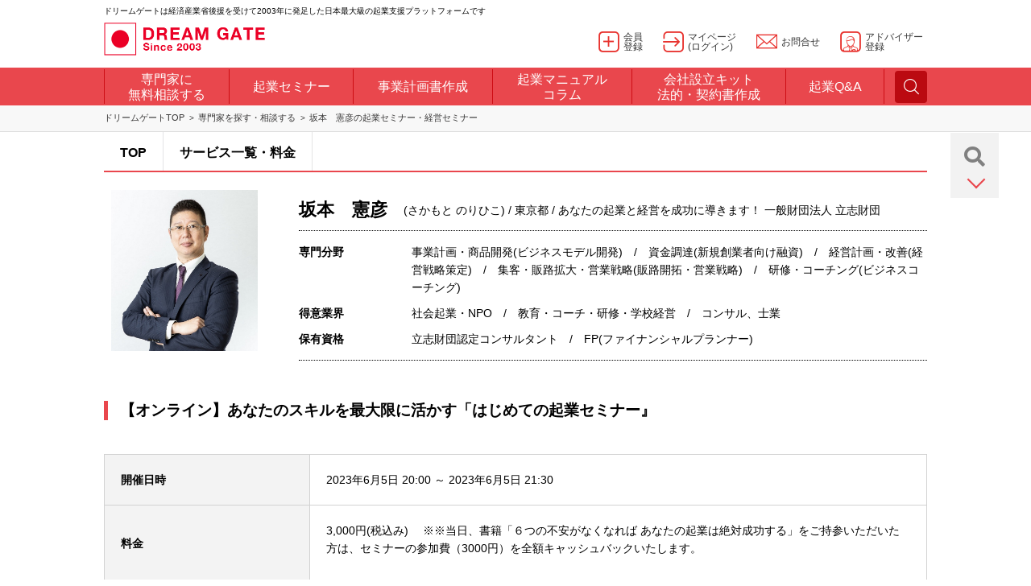

--- FILE ---
content_type: text/html
request_url: https://profile.dreamgate.gr.jp/consul/pro/risshi/seminar_view/seminar_detail/24610
body_size: 12121
content:
<!DOCTYPE html>
<!--[if IE 9]>
<html lang="ja" class="ie ie9"><![endif]-->
<!--[if (gt IE 9)|!(IE)]><!-->
<html lang="ja"><!--<![endif]-->
<head>
	<!-- Google Tag Manager -->
<script>(function(w,d,s,l,i){w[l]=w[l]||[];w[l].push({'gtm.start':
new Date().getTime(),event:'gtm.js'});var f=d.getElementsByTagName(s)[0],
j=d.createElement(s),dl=l!='dataLayer'?'&l='+l:'';j.async=true;j.src=
'https://www.googletagmanager.com/gtm.js?id='+i+dl;f.parentNode.insertBefore(j,f);
})(window,document,'script','dataLayer','GTM-N9TGP9');</script>
<!-- End Google Tag Manager -->

	<meta charset="utf-8">
	<meta http-equiv="X-UA-Compatible" content="IE=edge,chrome=1">
	<meta name="viewport" content="width=device-width, initial-scale=1.0, maximum-scale=1.0, user-scalable=0">


	<meta name="keywords" content="坂本憲彦,起業,経営,相談,面談,ドリームゲート,DREAMGATE,専門家" />
	<meta name="description" content="ドリームゲートアドバイザーは、起業・経営・成長支援のスペシャリストです。日本最大級の起業支援プラットフォーム「DREAM GATE」が認定する専門家です。" />

	<meta property="og:type" content="website" />
<meta property="og:description" content="日本最大級の起業支援プラットフォーム「DREAM GATE」が開催する、起業・経営セミナー情報。" />
<meta property="fb:app_id" content="134429746628693" />
<meta name="twitter:card" content="summary_large_image">
<meta property="og:title" content="【オンライン】あなたのスキルを最大限に活かす「はじめての起業セミナー』" />
<meta property="twitter:title" content="【オンライン】あなたのスキルを最大限に活かす「はじめての起業セミナー』" />
<meta property="og:image" content="http://www.dreamgate.gr.jp/image/banners/seminar_sns.png" />
<meta name="robots" content="noindex, nofollow" />
	<title>【オンライン】あなたのスキルを最大限に活かす「はじめての起業セミナー』 | 坂本憲彦のセミナー</title>

	<link rel="stylesheet" href="https://profile.dreamgate.gr.jp/include_parts/pc/css/main.css" media="screen and (min-width: 1022px)">
	<link rel="stylesheet" href="https://profile.dreamgate.gr.jp/include_parts/mobile/css/main.css" media="screen and (max-width: 1021px)">
	<link rel="stylesheet" href="https://www.dreamgate.gr.jp/wp-content/themes/dgcontents2018/css/manual.css" media="screen and (min-width: 1022px)">
	<link rel="stylesheet" href="https://www.dreamgate.gr.jp/wp-content/themes/dgcontents2018/css/manual_sp.css" media="screen and (max-width: 1021px)">

	<link rel="stylesheet" href="https://profile.dreamgate.gr.jp/css/user/profile_style.css?v=20250206" media="screen and (min-width: 1022px)">
	<link rel="stylesheet" href="https://profile.dreamgate.gr.jp/css/user/profile_style_sp.css?v=20250206" media="screen and (max-width: 1021px)">

	<link rel="stylesheet" href="https://profile.dreamgate.gr.jp/css/scrolltabs.css">

	<script src="https://ajax.googleapis.com/ajax/libs/jquery/1.12.4/jquery.min.js"></script>
	<script src="https://profile.dreamgate.gr.jp/include_parts/pc/js/libs/jquery.min.js"></script>
	<script src="https://profile.dreamgate.gr.jp/include_parts/common_parts_stg_relations_1703.js"></script>
	<script>
	$(window).on('load resize', function() {
		if (window.innerWidth > 1022) {
			// PCの処理
			//$.ajax({ url: 'https://profile.dreamgate.gr.jp/include_parts/common_parts_headtag_1703.js', dataType: 'script', cache: false });
			$.ajax({ url: 'https://profile.dreamgate.gr.jp/include_parts/pc/js/common.js?181004', dataType: 'script', cache: false });
		} else {
			// SPの処理
			$.ajax({ url: 'https://profile.dreamgate.gr.jp/include_parts/mobile/js/libs/bootstrap.min.js', dataType: 'script', cache: false });
			//$.ajax({ url: 'https://profile.dreamgate.gr.jp/include_parts/common_parts_headtag_1703_mobile.js', dataType: 'script', cache: false });
			$.ajax({ url: 'https://profile.dreamgate.gr.jp/include_parts/mobile/js/common.js', dataType: 'script', cache: false });
			$.ajax({ url: 'https://profile.dreamgate.gr.jp/include_parts/mobile/js/home.js', dataType: 'script', cache: false });
		}
	});
	</script>

	<script src="https://profile.dreamgate.gr.jp/include_parts/common_parts_headtag_1811.js"></script>

	<script src="https://cdnjs.cloudflare.com/ajax/libs/Swiper/3.4.1/js/swiper.min.js"></script>
	<script src="https://profile.dreamgate.gr.jp/include_parts/mobile/js/common.js"></script>

	<link href="https://use.fontawesome.com/releases/v5.0.13/css/all.css" rel="stylesheet">
	<link rel="stylesheet" href="https://profile.dreamgate.gr.jp/include_parts/pc/css/fonts.css"/>

	</head>
<body class="page-home">
<!-- Google Tag Manager (noscript) -->
<noscript><iframe src="https://www.googletagmanager.com/ns.html?id=GTM-N9TGP9"
height="0" width="0" style="display:none;visibility:hidden"></iframe></noscript>
<!-- End Google Tag Manager (noscript) -->

<div id="wrapper">

<script type="text/javascript" src="https://profile.dreamgate.gr.jp/include_parts/common_parts_global_navi_1811.js"></script>

<main id="contents">
	<div class="content-center">
		<div class="b-breadcrumbs clearfix">
			<ul class="inner">
				<li><a href="https://www.dreamgate.gr.jp/">ドリームゲートTOP</a></li>
				<li><a href="https://www.dreamgate.gr.jp/kigyou_soudan_top/">専門家を探す・相談する</a></li>
				<li><a href="/consul/pro/risshi/seminar_view/">坂本　憲彦の起業セミナー・経営セミナー</a></li>
			</ul>
		</div>

		<div id="detail_page" class="clearfix">
			<div class="btn_fixed">
	<p class="search_btn"><a href="https://www.dreamgate.gr.jp/kigyou_soudan_top/"><i class="fas fa-search"></i></a></p>
	<p class="btn_list_btn"></p>
	<ul class="btn_list">
					<li><a href="https://profile.dreamgate.gr.jp/consul/pro/risshi/mailform_view/"><i class="fas fa-envelope"></i><p>無料メール相談</p></a></li>
		
					<li><a href="https://profile.dreamgate.gr.jp/consul/pro/risshi/interviewform_view/"><i class="far fa-comments"></i><p>面談申し込み</p></a></li>
		
					<li><a href="https://profile.dreamgate.gr.jp/consul/pro/risshi/seminar_view/"><i class="fas fa-chalkboard-teacher"></i><p>セミナーへ参加</p></a></li>
		
		<li><a href="https://profile.dreamgate.gr.jp/consul/pro/risshi/contactform_view/"><i class="far fa-edit"></i><p>仕事依頼・見積り</p></a></li>
	</ul>
</div>

			<div class="detail_menu">
	<ul id="scroll_tabs">
				<li class="">
							<a href="/consul/pro/risshi">
					TOP
				</a>
					</li>

				<li class="">
							<a href="/consul/pro/risshi/service_view/">
					サービス一覧・料金
				</a>
					</li>

			</ul>
</div>

			<div id="main_box_all">

				<div class="detail_main clearfix">
	<div class="detail_main_left2">
		<div class="detail_main_left_sp">
							<p class="main_img"><img src="/img/advisor/risshi/image_mini" alt="坂本 憲彦" /></p>
					</div>
		<div class="detail_title sp">
			<h1>坂本　憲彦</h1>
			<p>
				(さかもと のりひこ)
				/
				東京都				/
				あなたの起業と経営を成功に導きます！ 一般財団法人 立志財団			</p>
		</div>
	</div>
	<div class="detail_main_right2">
		<div class="detail_title pc">
			<h1>坂本　憲彦</h1>
			<p>
				(さかもと のりひこ)
				/
				東京都				/
				あなたの起業と経営を成功に導きます！ 一般財団法人 立志財団			</p>
		</div>
		<div class="detail">
			<table class="detail_table">
				<tr>
					<th>専門分野</th>
					<td>事業計画・商品開発(ビジネスモデル開発)　/　資金調達(新規創業者向け融資)　/　経営計画・改善(経営戦略策定)　/　集客・販路拡大・営業戦略(販路開拓・営業戦略)　/　研修・コーチング(ビジネスコーチング)</td>
				</tr>
				<tr>
					<th>得意業界</th>
					<td>社会起業・NPO　/　教育・コーチ・研修・学校経営　/　コンサル、士業</td>
				</tr>
				<tr>
					<th>保有資格</th>
					<td>立志財団認定コンサルタント　/　FP(ファイナンシャルプランナー) </td>
				</tr>
			</table>
		</div>
			</div>
</div>

				<section>
					<h2 class="detail_subtitle">【オンライン】あなたのスキルを最大限に活かす「はじめての起業セミナー』</h2>

					
					<div class="body-sharer s-socials-list">
						<div class="s-social__item">
							<div class="fb-like" data-href="https://profile.dreamgate.gr.jp/consul/pro/risshi/seminar_view/seminar_detail/24610" data-layout="button_count" data-action="like" data-size="small" data-show-faces="false" data-share="false"></div>
						</div>
						<div class="s-social__item">
							<a href="http://twitter.com/share" class="twitter-share-button" data-count="none" data-via="dg_director" data-lang="ja"></a>
						</div>
					</div>

					<table class="detail_tbl">
	<tr>
		<th>開催日時</th>
		<td>
			<time>2023年6月5日 20:00  ～  2023年6月5日 21:30</time>
		</td>
	</tr>
	<tr>
		<th>料金</th>
		<td>
			<p>
									3,000円(税込み)
					　※※当日、書籍「６つの不安がなくなれば あなたの起業は絶対成功する」をご持参いただいた方は、セミナーの参加費（3000円）を全額キャッシュバックいたします。							</p>
		</td>
	</tr>
	<tr>
		<th>
			会場
							<br>
				※このセミナーはオンライン開催です
					</th>
		<td>
			<p></p>
			<p></p>
					</td>
	</tr>
			<tr>
			<th>セミナー申込締切り期限</th>
			<td>
				<time>2023年6月3日 00:00</time>
			</td>
		</tr>
		<tr>
		<th>対象</th>
		<td>
			<div class="tinymce">・起業を考えている方
・起業の準備をしている方
・起業して3年以内の方</div>		</td>
	</tr>
	<tr>
		<th>内容</th>
		<td>
			<div class="tinymce"><p><a href="https://mail.risshi-zaidan.info/ent/e/VPMUvc8BaAamKatm/"><img src="https://risshi-entre.org/seminar/dream-gate-images/dream-gate-caution.jpg" alt="" width="725" height="419" /></a><img class="imgChange" src="https://risshi-entre.org/seminar/dream-gate-images/6success-header_skill_pc.jpg" alt="" width="100%" /></p>
<div class="container1">
<div class="container2">
<div id="header-outer2-1">
<div id="header">
<div style="text-indent: -9999px; position: absolute;">
<h1>【人数限定】『はじめての起業』成功の秘訣セミナー</h1>
</div>
</div>
</div>
<div class="height2em-1em">&nbsp;</div>
<!--- 今すぐ参加するボタン ------------------------------------------------------------------------------->
<div class="contents660-92 foo">&nbsp;</div>
<!--- ※セミナー日程等の概要はこちら ----------------------------------------------------------------->
<div class="button-under-text">&nbsp;</div>
<!--- はじめての起業の成功事例 ----------------------------------------------------------------->
<div class="contents960-100"><img class="imgChange" src="https://risshi-entre.org/seminar/images/6success-img2_pc.jpg" alt="" width="100%" /></div>
<div class="height2em-1em">&nbsp;</div>
<!--- 三木さん ---------------------------------------------------------------------------------------->
<div class="contents860-92"><img class="imgChange" src="https://risshi-entre.org/seminar/images/6success-img12-1_pc.jpg" alt="" width="100%" /></div>
<div class="height2em-1em">&nbsp;</div>
<div class="height1em-05em">&nbsp;</div>
<!--- 今泉さん ---------------------------------------------------------------------------------------->
<div class="contents860-92"><img class="imgChange" src="https://risshi-entre.org/seminar/images/6success-img12-2_pc.jpg" alt="" width="100%" /></div>
<div class="height2em-1em">&nbsp;</div>
<div class="height1em-05em">&nbsp;</div>
<!--- 中澤さん ---------------------------------------------------------------------------------------->
<div class="contents860-92"><img class="imgChange" src="https://risshi-entre.org/seminar/images/6success-img12-7_pc.jpg" alt="" width="100%" /></div>
<div class="height2em-1em">&nbsp;</div>
<div class="height1em-05em">&nbsp;</div>
<!--- 目取眞さん ---------------------------------------------------------------------------------------->
<div class="contents860-92"><img class="imgChange" src="https://risshi-entre.org/seminar/images/6success-img12-6_pc.jpg" alt="" width="100%" /></div>
<div class="height2em-1em">&nbsp;</div>
<div class="height1em-05em">&nbsp;</div>
<!--- アキラさん ---------------------------------------------------------------------------------------->
<div class="contents860-92"><img class="imgChange" src="https://risshi-entre.org/seminar/images/6success-img12-4_pc.jpg" alt="" width="100%" /></div>
<div class="height2em-1em">&nbsp;</div>
<div class="height2em-1em">&nbsp;</div>
<div class="height1em-05em">&nbsp;</div>
<!--- 参加特典１ ---------------------------------------------------------------------------------------->
<div class="contents860-92"><img class="imgChange" src="https://risshi-entre.org/seminar/images/6success-tokuten1_pc.jpg" alt="" width="100%" /></div>
<div class="height2em-1em">&nbsp;</div>
<div class="height1em-05em">&nbsp;</div>
<!--- 参加特典２ ---------------------------------------------------------------------------------------->
<div class="contents860-92"><img class="imgChange" src="https://risshi-entre.org/seminar/images/6success-tokuten2_pc.jpg" alt="" width="100%" /></div>
<div class="height1em-05em">&nbsp;</div>
<div class="height2em-1em">&nbsp;</div>
<div class="height2em-1em">&nbsp;</div>
<!--- 今すぐ参加するボタン ------------------------------------------------------------------------------->
<div class="contents660-92 foo"><a href="https://mail.risshi-zaidan.info/ent/e/VPMUvc8BaAamKatm/"><img onmouseover="this.src='https://risshi-entre.org/seminar/images/6success-img9button-on_pc.png'" onmouseout="this.src='https://risshi-entre.org/seminar/images/6success-img9button-off_pc.png'" src="https://risshi-entre.org/seminar/images/6success-img9button-off_pc.png" alt="" width="100%" /></a></div>
<!--- ※セミナー日程等の概要はこちら ----------------------------------------------------------------->
<div class="button-under-text"><img src="https://risshi-entre.org/seminar/dream-gate-images/dream-gate-caution-arrows.jpg" alt="" width="725" height="380" />&nbsp;</div>
<div class="height2em-1em">&nbsp;</div>
<!--- こんなお悩みはありませんか ----------------------------------------------------------------->
<div class="contents960-100"><img class="imgChange" src="https://risshi-entre.org/seminar/images/6success-img1_pc.jpg" alt="" width="100%" /></div>
<div class="height2em-1em">&nbsp;</div>
<div class="height2em-1em">&nbsp;</div>
<div class="height2em-1em">&nbsp;</div>
<!--- 起業家教育のプロが教える５つのポイント------------------------------------------------>
<div class="contents960-100"><img class="imgChange" src="https://risshi-entre.org/seminar/images/6success-img3-1_pc.jpg" alt="" width="100%" /></div>
<!--- ポイント２〜３------------------------------------------------------------------------------------>
<div class="contents960-100"><img src="https://risshi-entre.org/seminar/images/6success-img3-2.jpg" alt="" width="100%" /></div>
<!--- ポイント４〜５------------------------------------------------------------------------------------>
<div class="contents960-100"><img src="https://risshi-entre.org/seminar/images/6success-img3-3.jpg" alt="" width="100%" /></div>
<div class="height2em-1em">&nbsp;</div>
<div class="height2em-1em">&nbsp;</div>
<div class="height2em-1em">&nbsp;</div>
<!--- 坂本憲彦プロフィール ------------------------------------------------------------------------>
<div class="contents760-92"><img class="imgChange" src="https://risshi-entre.org/seminar/images/6success-prof1_pc.jpg" alt="" width="100%" /></div>
<!--- 講演実績 ----------------------------------------------------------------------------------------->
<div class="contents760-92"><img class="imgChange" src="https://risshi-entre.org/seminar/images/6success-prof2_pc.jpg" alt="" width="100%" /></div>
<!--- 加盟機関 ----------------------------------------------------------------------------------------->
<div class="contents760-92"><img class="imgChange" src="https://risshi-entre.org/seminar/images/6success-prof3_pc.jpg" alt="" width="100%" /></div>
<!--- 著書紹介 ----------------------------------------------------------------------------------------->
<div class="contents760-92"><img class="imgChange" src="https://risshi-entre.org/seminar/images/6success-prof4_pc.jpg" alt="" width="100%" /></div>
<div class="height2em-1em">&nbsp;</div>
<div class="height2em-1em">&nbsp;</div>
<div class="height2em-1em">&nbsp;</div>
<!--- 石川智忠プロフィール ------------------------------------------------------------------------> <!--- <div class="contents760-92"><img class="imgChange" src="https://risshi-entre.org/seminar/images/ishikawa_prof.jpg" alt="" width="100%" /></div>
<div class="height2em-1em">&nbsp;</div>
<div class="height2em-1em">&nbsp;</div>
<div class="height2em-1em">&nbsp;</div> ---> <!--- １万人以上を指導して生まれた！！ ----------------------------------------------------->
<div class="contents960-100"><img class="imgChange" src="https://risshi-entre.org/seminar/images/6success-img14_pc.jpg" alt="" width="100%" /></div>
<div class="height2em-1em">&nbsp;</div>
<!--- １．お金のリスクを減らして ------------------------------------------------------------>
<div class="contents860-92"><img src="https://risshi-entre.org/seminar/images/6success-img15-1.jpg" alt="" width="100%" /></div>
<div class="height1em-05em"><span style="font-size: large;">&nbsp;</span></div>
<div class="contents760-92 main-text">
<p><span style="font-size: large;">起業する前に一番、不安を感じるのは収入や資金など、お金のことです。</span></p>
<p><span style="font-size: large;">&nbsp;</span></p>
<p><span style="font-size: large;">どうすれば収入面のリスクを減らしながら、起業で自分の本当にやりたいことを実現していけるのか？</span></p>
<p><span style="font-size: large;">&nbsp;</span></p>
<p><span style="font-size: large;">元銀行員である坂本憲彦が考えたお金のリスクを減らして起業するノウハウをお伝えします。</span></p>
</div>
<div class="height2em-1em">&nbsp;</div>
<div class="height1em-05em">&nbsp;</div>
<!--- ２．生の成功事例を ------------------------------------------------------------------------>
<div class="contents860-92"><img src="https://risshi-entre.org/seminar/images/6success-img15-2.jpg" alt="" width="100%" /></div>
<div class="height1em-05em">&nbsp;</div>
<div class="contents760-92 main-text">
<p><span style="font-size: large;">ゼロから起業して成功している起業家のどうすれば安定した収益の生まれるビジネスを作ることができるのか？</span></p>
<p><span style="font-size: large;">&nbsp;</span></p>
<p><span style="font-size: large;">数々の成功パターンを学び、あなたの成功するビジネスモデルを作ってください。</span></p>
</div>
<div class="height2em-1em">&nbsp;</div>
<div class="height1em-05em">&nbsp;</div>
<!--- ３．本物の集客ノウハウ ------------------------------------------------------------>
<div class="contents860-92"><img src="https://risshi-entre.org/seminar/images/6success-img15-3.jpg" alt="" width="100%" /></div>
<div class="height1em-05em">&nbsp;</div>
<div class="contents760-92 main-text">
<p><span style="font-size: large;">起業してから問題になるのが、どうやってお客様を集めていくのか？という点です。</span></p>
<p><span style="font-size: large;">ネット集客とリアル集客を融合させた集客法を分かりやすく解説します。</span></p>
</div>
<div class="height2em-1em">&nbsp;</div>
<div class="height1em-05em">&nbsp;</div>
<!--- ４．ロングセラー商品 ------------------------------------------------------------>
<div class="contents860-92"><img src="https://risshi-entre.org/seminar/images/6success-img15-4.jpg" alt="" width="100%" /></div>
<div class="height1em-05em">&nbsp;</div>
<div class="contents760-92 main-text">
<p><span style="font-size: large;">売れる商品がなければ起業は始まりません。</span></p>
<p><span style="font-size: large;">でも安易に売れる商品に飛びつくと、あなたの起業は失敗します。</span></p>
<p><span style="font-size: large;">&nbsp;</span></p>
<p><span style="font-size: large;">5年10年と長く売れ続けるは、ある秘密があります。</span></p>
<p><span style="font-size: large;">長期間にわたって、あなたに安定した収益をもたらしてくれる商品を作る秘訣をお教えします。</span></p>
</div>
<div class="height2em-1em">&nbsp;</div>
<div class="height1em-05em">&nbsp;</div>
<!--- ５．本当にやりたいこと ------------------------------------------------------------>
<div class="contents860-92"><img src="https://risshi-entre.org/seminar/images/6success-img15-5.jpg" alt="" width="100%" /></div>
<div class="height1em-05em">&nbsp;</div>
<div class="contents760-92 main-text">
<p><span style="font-size: large;">起業で成功するためには、本当にやりたいことをすることが非常に大切です。</span></p>
<p><span style="font-size: large;">&nbsp;</span></p>
<p><span style="font-size: large;">でも、どんなに優秀な起業塾やビジネススクールでも、</span></p>
<p><span style="font-size: large;">あなたが本当にやりたいことを教えてくれるところはありません。</span></p>
<p><span style="font-size: large;">&nbsp;</span></p>
<p><span style="font-size: large;">今回、あなたが本当にやりたいことをどうやって見つければいいのか、その秘訣をお教えします。</span></p>
</div>
<div class="height2em-1em">&nbsp;</div>
<div class="height1em-05em">&nbsp;</div>
<!--- ６．起業して成功する人と ------------------------------------------------------------>
<div class="contents860-92"><img src="https://risshi-entre.org/seminar/images/6success-img15-6.jpg" alt="" width="100%" /></div>
<div class="height1em-05em">&nbsp;</div>
<div class="contents760-92 main-text">
<p><span style="font-size: large;">私はごくごく平凡なサラリーマンでした。</span></p>
<p><span style="font-size: large;">なぜ、そんな普通のサラリーマンだった私が独立して7年後には年商5億円を達成することができたのでしょうか？</span></p>
<p><span style="font-size: large;">&nbsp;</span></p>
<p><span style="font-size: large;">私が起業して成果を出せた秘訣をじっくりと解説させていただきます。</span></p>
<p><span style="font-size: large;">起業して成功する人と失敗する人には明確な違いがあります。</span></p>
<p><span style="font-size: large;">その違いを知ることは、起業して成功するためにはとても大切です。</span></p>
<p><span style="font-size: large;">&nbsp;</span></p>
<p><span style="font-size: large;">などなど、これ以外にも、はじめて起業される方に必須の知識やノウハウをお伝えしていきます。</span></p>
<p><span style="font-size: large;">ぜひ、起業の成功の秘訣を手に入れてくださいね。</span></p>
</div>
<div class="height2em-1em">&nbsp;</div>
<div class="height1em-05em">&nbsp;</div>
<!--- 7．スキルを活かして起業するには ------------------------------------------------------------>
<div class="contents860-92"><img src="https://risshi-entre.org/seminar/dream-gate-images/6success-img15-7.jpg" alt="" width="100%" /></div>
<div class="height1em-05em">&nbsp;</div>
<div class="contents760-92 main-text">
<p><span style="font-size: large;">今あるスキルをどうやって活かせば起業につながるのか。そう悩む人は少なくありません。</span></p>
<p><span style="font-size: large;">&nbsp;</span></p>
<p><span style="font-size: large;">たいていの分野で、すでに起業している人は見つかると思いますし、自分よりすごい人ばかりと思ってしまうこともあるでしょう。</span></p>
<p><span style="font-size: large;">&nbsp;</span></p>
<p><span style="font-size: large;">自分が同じ分野で起業して成功できるか不安になってしまうのも分かります。</span></p>
<p><span style="font-size: large;">&nbsp;</span></p>
<p><span style="font-size: large;">他にも、自分の持っているスキルがあまりに狭い分野で起業につなげるのは厳しいと思ってしまう人もいます。</span></p>
<p><span style="font-size: large;">&nbsp;</span></p>
<p><span style="font-size: large;">ただ、それで諦めてしまうのはちょっともったいないです。それでもうまく起業につなげ、成果を出している人はいるからです。 </span></p>
<p><span style="font-size: large;">&nbsp;</span></p>
<p><span style="font-size: large;">そうはいっても、どうしたらいいか分からないということであれば、そうした点についてもセミナーで解説しますので楽しみにしていてください。</span></p>
</div>
<!--- 書籍をお持ちの方は無料で参加できます ------------------------------------------------------------>
<div class="height2em-1em">&nbsp;</div>
<div class="contents960-100"><img class="imgChange" src="https://risshi-entre.org/seminar/images/6success-img4-2_pc.jpg" alt="" width="100%" /></div>
<div class="height2em-1em">&nbsp;</div>
<div class="height2em-1em">&nbsp;</div>
<div class="height2em-1em">&nbsp;</div>
<div class="height2em-1em">&nbsp;</div>
<!--- 会場で特別な特典のお知らせがあります。 ------------------------------------------------------->
<div class="contents960-100"><img class="imgChange" src="https://risshi-entre.org/seminar/images/6success-img5_pc.jpg" alt="" width="100%" /></div>
<div class="subhead-under-space">&nbsp;</div>
<div class="contents760-92 main-text">
<p><span style="font-size: large;">セミナーの最後には、</span></p>
<p><span style="font-size: large;">&nbsp;</span></p>
<p><span style="font-size: large;">私が理事長を務める立志財団のご案内と、</span><br /><span style="font-size: large;"> ６か月間で志ある起業家を育成するプログラム「坂本立志塾」をご案内させて頂きます。</span></p>
<p><span style="font-size: large;">&nbsp;</span></p>
<p><span style="font-size: large;">これは、はじめての起業を本気で成功させたい方のためのプログラムです。</span></p>
<p><span style="font-size: large;">本セミナーに参加してくれた方、限定のお知らせもあります。</span></p>
<p><span style="font-size: large;">&nbsp;</span></p>
<p><span style="font-size: large;">ぜひ、楽しみにしていてくださいね。</span></p>
</div>
<div class="height2em-1em">&nbsp;</div>
<div class="height2em-1em">&nbsp;</div>
<!--- 今すぐ参加するボタン ------------------------------------------------------------------------------->
<div class="contents660-92 foo"><a href="https://mail.risshi-zaidan.info/ent/e/VPMUvc8BaAamKatm/"><img onmouseover="this.src='https://risshi-entre.org/seminar/images/6success-img9button-on_pc.png'" onmouseout="this.src='https://risshi-entre.org/seminar/images/6success-img9button-off_pc.png'" src="https://risshi-entre.org/seminar/images/6success-img9button-off_pc.png" alt="" width="100%" /></a></div>
<!--- ※セミナー日程等の概要はこちら ----------------------------------------------------------------->
<div class="button-under-text"><img src="https://risshi-entre.org/seminar/dream-gate-images/dream-gate-caution-arrows.jpg" alt="" width="725" height="380" />&nbsp;</div>
<div class="height2em-1em">&nbsp;</div>
<!--- はじめての起業の成功事例 ----------------------------------------------------------------->
<div class="contents960-100"><img class="imgChange" src="https://risshi-entre.org/seminar/images/6success-img6_pc.jpg" alt="" width="100%" /></div>
<div class="height2em-1em">&nbsp;</div>
<!--- 長井くん ----------------------------------------------------------------------------------------->
<div class="contents860-92"><img src="https://risshi-entre.org/seminar/images/6success-img7-2.jpg" alt="" width="100%" /></div>
<div class="height2em-1em">&nbsp;</div>
<div class="height1em-05em">&nbsp;</div>
<!--- 児島さん ----------------------------------------------------------------------------------------->
<div class="contents860-92"><img src="https://risshi-entre.org/seminar/images/6success-img7-5.jpg" alt="" width="100%" /></div>
<div class="height2em-1em">&nbsp;</div>
<div class="height1em-05em">&nbsp;</div>
<!--- 真岡さん ----------------------------------------------------------------------------------------->
<div class="contents860-92"><img src="https://risshi-entre.org/seminar/images/6success-img7-4.jpg" alt="" width="100%" /></div>
<div class="height2em-1em">&nbsp;</div>
<div class="height1em-05em">&nbsp;</div>
<!--- 杉浦さん ----------------------------------------------------------------------------------------->
<div class="contents860-92"><img src="https://risshi-entre.org/seminar/images/6success-img7-6.jpg" alt="" width="100%" /></div>
<div class="height2em-1em">&nbsp;</div>
<div class="height2em-1em">&nbsp;</div>
<div class="height1em-05em">&nbsp;</div>
<!--- こんな方にオススメです ------------------------------------------------------------------>
<div class="contents960-100"><img class="imgChange" src="https://risshi-entre.org/seminar/images/6success-img11-1_pc.jpg" alt="" width="100%" /></div>
<div class="height2em-1em">&nbsp;</div>
<div class="height2em-1em">&nbsp;</div>
<!--- こんな方にはお役に立てません ---------------------------------------------------------->
<div class="contents960-100"><img class="imgChange" src="https://risshi-entre.org/seminar/images/6success-img11-2_pc.jpg" alt="" width="100%" /></div>
<div class="height2em-1em">&nbsp;</div>
<div class="height2em-1em">&nbsp;</div>
<div class="height1em-05em">&nbsp;</div>
<!--- 当日までの流れ -------------------------------------------------------------------------------->
<div class="contents960-100"><img class="imgChange" src="https://risshi-entre.org/seminar/images/6success-img8-1_pc.jpg" alt="" width="100%" /></div>
<!--- １．参加ボタンclick -------------------------------------------------------------------------->
<div class="contents960-100" style="vertical-align: bottom; line-height: 0;"><a href="#formblock"><img class="imgChange" src="https://risshi-entre.org/seminar/images/6success-img8-2_pc.jpg" alt="" width="100%" /></a></div>
<!--- ２．セミナー当日 ------------------------------------------------------------------------------>
<div class="contents960-100"><img class="imgChange" src="https://risshi-entre.org/seminar/images/6success-img8-3_pc.jpg" alt="" width="100%" /></div>
<!--- 参加費３０００円 -------------------------------------------------------------------------->
<div class="contents960-100"><img class="imgChange" src="https://risshi-entre.org/seminar/images/6success-img8-4_pc.jpg" alt="" width="100%" /></div>
<div id="formblock" class="form-flame0">
<div class="form-flame">
<div class="height2em-1em">&nbsp;</div>
<!--- お申し込みはこちら --------------------------------------------------------------------------> <img class="imgChange" src="https://risshi-entre.org/seminar/images/6success-formbanner2_pc.jpg" alt="" width="100%" />
<div class="height1em-05em">&nbsp;</div>
<!--- 今すぐ参加するボタン ------------------------------------------------------------------------------->
<div class="contents660-92 foo"><a href="https://mail.risshi-zaidan.info/ent/e/VPMUvc8BaAamKatm/"><img onmouseover="this.src='https://risshi-entre.org/seminar/images/6success-img9button-on_pc.png'" onmouseout="this.src='https://risshi-entre.org/seminar/images/6success-img9button-off_pc.png'" src="https://risshi-entre.org/seminar/images/6success-img9button-off_pc.png" alt="" width="100%" /></a></div>
<div class="height2em-1em">&nbsp;<img src="https://risshi-entre.org/seminar/dream-gate-images/dream-gate-caution-arrows.jpg" alt="" width="725" height="380" /></div>
<!--- セミナー概要 ------------------------------------------------------------------------------->
<div class="form-subtitle">&nbsp;</div>
<div class="form-subtitle">&nbsp;</div>
<div class="form-subtitle">&nbsp;</div>
<div class="form-subtitle"><span style="font-size: large;">『はじめての起業&trade;』成功の秘訣セミナー 概要</span></div>
<div class="height1em-05em"><span style="font-size: large;">&nbsp;</span></div>
<div class="contents760-92">
<div class="table-desgin">
<table style="width: 100%;" border="0">
<tbody>
<tr class="tr2">
<td class="td1" scope="row"><span style="font-size: large;">内　容</span></td>
<td class="td2" colspan="1"><span class="fs01" style="font-size: large;">一部：「はじめての起業&trade;」成功の秘訣セミナー<br /> 二部：立志財団・立志塾のご案内</span></td>
</tr>
<tr class="tr3">
<td class="td1" scope="row"><span style="font-size: large;">参加費</span></td>
<td class="td2" colspan="1"><span class="fs03" style="font-size: large;">3,000円</span><br /><span class="fs01" style="font-size: large;"> （書籍ご持参で全額キャッシュバック）</span></td>
</tr>
</tbody>
</table>
</div>
</div>
<div class="height2em-1em">&nbsp;</div>
<div class="height1em-05em">&nbsp;</div>
</div>
</div>
<div class="height2em-1em">&nbsp;</div>
<div class="height2em-1em">&nbsp;</div>
<div class="height1em-05em">&nbsp;</div>
<!--- 最後に ------------------------------------------------------------------------------------->
<div class="contents960-100"><img class="imgChange" src="https://risshi-entre.org/seminar/images/6success-img13_pc.jpg" alt="" width="100%" /></div>
<div class="subhead-under-space">&nbsp;</div>
<div class="contents760-92 main-text">
<p><span style="font-size: large;">起業は、あなたを幸せにする手段です。</span></p>
<p><span style="font-size: large;">&nbsp;</span></p>
<p><span style="font-size: large;">今の日本は、大きな閉塞感に包まれています。</span><br /><span style="font-size: large;"> 新しい時代に対する不安が大きくなっています。</span><br /><span style="font-size: large;"> また、会社も終身雇用の崩壊により、あなたの人生を保障してくれない時代になっています。</span></p>
<p><span style="font-size: large;">&nbsp;</span></p>
<p><span style="font-size: large;">そんなときに、起業の正しいスキルやノウハウを持っていることは、大きなメリットになります。</span><br /><span style="font-size: large;"> 会社に頼ることなく、自分で自由に収入を作っていくことができる。</span><br /><span style="font-size: large;"> これ以上の安心感はないでしょう。</span></p>
<p><span style="font-size: large;">&nbsp;</span></p>
<p><span style="font-size: large;">これからの時代は、起業のスキルを持っている人と、持っていない人では、大きな差が生まれてきます。</span><br /><span style="font-size: large;"> それは、経済的にはもちろんですが、精神的にも、大きな差を生み出すことになります。</span></p>
<p><span style="font-size: large;">&nbsp;</span></p>
<p><span style="font-size: large;">正しい起業のスキルを身につけて、ぜひ、自由な人生を歩んでいってください。</span><br /><span style="font-size: large;"> 私たちが全力でサポートしていきます。</span></p>
<p><span style="font-size: large;">&nbsp;</span></p>
<p><span style="font-size: large;">当日は、会場でお会いできることを楽しみにしております。</span><br /><span style="font-size: large;"> 大きな夢と、小さな勇気を持って会場に来てくださいね。</span></p>
<p><span style="font-size: large;">&nbsp;</span></p>
<p><span style="font-size: large;">あなたとお会いできるのを楽しみにしております。</span></p>
<p><span style="font-size: large;">&nbsp;</span></p>
<p><span style="font-size: large;">それでは、ありがとうございました！</span></p>
<div class="height1em-05em">&nbsp;</div>
<!--- 坂本憲彦 ------------------------------------------------------------------------------->
<div class="contents760-100"><img class="imgChange" src="https://risshi-entre.org/seminar/images/6success-sign_pc.jpg" alt="" width="100%" /></div>
</div>
<div class="height2em-1em">&nbsp;</div>
<div class="height2em-1em">&nbsp;</div>
<div id="formblock" class="form-flame0">
<div class="form-flame">
<div class="height2em-1em">&nbsp;</div>
<!--- お申し込みはこちら -------------------------------------------------------------------------------> <img class="imgChange" src="https://risshi-entre.org/seminar/images/6success-formbanner2_pc.jpg" alt="" width="100%" />
<div class="height1em-05em">&nbsp;</div>
<!--- 今すぐ参加するボタン ------------------------------------------------------------------------------->
<div class="contents660-92 foo"><a href="https://mail.risshi-zaidan.info/ent/e/VPMUvc8BaAamKatm/"><img onmouseover="this.src='https://risshi-entre.org/seminar/images/6success-img9button-on_pc.png'" onmouseout="this.src='https://risshi-entre.org/seminar/images/6success-img9button-off_pc.png'" src="https://risshi-entre.org/seminar/images/6success-img9button-off_pc.png" alt="" width="100%" /></a></div>
<div class="height2em-1em">&nbsp;<img src="https://risshi-entre.org/seminar/dream-gate-images/dream-gate-caution-arrows.jpg" alt="" width="725" height="380" /></div>
</div>
</div>
</div>
</div></div>		</td>
	</tr>
	<tr>
		<th>定員</th>
		<td>
			<p>
				10人
							</p>
		</td>
	</tr>
	<tr>
		<th>お支払方法</th>
		<td>
			<p>直接お問い合わせください</p>
		</td>
	</tr>
	<tr>
		<th>主催者情報</th>
		<td>
			<address>
									<em>連絡先：</em>
					坂本 憲彦<br />

					<em>URL：</em>
					<a href="http://risshi.or.jp" target="_blank">http://risshi.or.jp</a><br />

					<em>住所：</em>
					103-0023					東京都					中央区					日本橋本町1-8-13					日本橋滄浪閣ビル２F西<br />

					<em>TEL：</em>03-6824-7805<br />
					<br />

					<em>Mail：</em>
					<a href="mailto:contact@risshi.or.jp">contact@risshi.or.jp</a>
							</address>
		</td>
	</tr>
</table>
					
					<div class="seminer_btnbox" id="seminer_btnbox_static">
																			<p>申込み期限が終了しました</p>
											</div>
				</section>
			</div>
		</div>
	</div>
</main>

	<!-- 申込み期限が終了しました -->



<script type="text/javascript">
jQuery(function($){
	var show_seminer_btn_fixed_process = function(){
		if ($('#seminer_btnbox_static').length<1) {
			return;
		}
		if ($('.seminer_btn_fixed').length<1) {
			return;
		}

		if (($('#seminer_btnbox_static').offset().top + $('#seminer_btnbox_static').outerHeight()) < ($('.seminer_btn_fixed').eq(0).offset().top + $('.seminer_btn_fixed').eq(0).outerHeight())) {
			$('.seminer_btn_fixed').css('z-index', '-100');
			return;
		}
		$('.seminer_btn_fixed').css('z-index', '1');
	}

	$(window).load(function(){
		show_seminer_btn_fixed_process();
	});
	$(window).scroll(function(){
		show_seminer_btn_fixed_process();
	});
});
</script>

<script>
$(function(){
  $('a[href="#touroku"]').click(function(e){
    e.preventDefault();
    var adjust = 50;
    var speed = 500;
    var href= $(this).attr("href");
    var target = $(href == "#" || href == "" ? 'html' : href);
		var position = target.offset().top - adjust;
    $("html, body").animate({scrollTop:position}, speed, "swing");
    return false;
  });
});
</script>


<section id="advisor_footer_linklist" class="pc">
<div class="content-center">
	<h3>専門分野からアドバイザーを探す</h3>
	<ul class="advisor_footer_link1 clearfix">
		<li>
			<dl>
				<dt>事業計画・商品開発</dt>

				<dd><a href="http://profile.dreamgate.gr.jp/pr_user_advisor_search/online_link_search?field_main_category_id=1&field_sub_category_id=1">アイデア発想・ブラッシュアップ</a></dd>
				<dd><a href="http://profile.dreamgate.gr.jp/pr_user_advisor_search/online_link_search?field_main_category_id=1&field_sub_category_id=2">事業計画書作成</a></dd>
				<dd><a href="http://profile.dreamgate.gr.jp/pr_user_advisor_search/online_link_search?field_main_category_id=1&field_sub_category_id=3">ビジネスモデル開発</a></dd>
				<dd><a href="http://profile.dreamgate.gr.jp/pr_user_advisor_search/online_link_search?field_main_category_id=1&field_sub_category_id=4">家庭用品・家具・インテリア開発</a></dd>
				<dd><a href="http://profile.dreamgate.gr.jp/pr_user_advisor_search/online_link_search?field_main_category_id=1&field_sub_category_id=5">食品開発・飲食店メニュー開発</a></dd>
				<dd><a href="http://profile.dreamgate.gr.jp/pr_user_advisor_search/online_link_search?field_main_category_id=1&field_sub_category_id=6">コンテンツ・メディア開発</a></dd>
				<dd><a href="http://profile.dreamgate.gr.jp/pr_user_advisor_search/online_link_search?field_main_category_id=1&field_sub_category_id=7">電気製品・オフィス用品・機械・設備開発</a></dd>
			</dl>
		</li>
		<li>
			<dl>
				<dt>資金調達</dt>

				<dd><a href="http://profile.dreamgate.gr.jp/pr_user_advisor_search/online_link_search?field_main_category_id=2&field_sub_category_id=8">助成金・補助金</a></dd>
				<dd><a href="http://profile.dreamgate.gr.jp/pr_user_advisor_search/online_link_search?field_main_category_id=2&field_sub_category_id=9">新規創業者向け融資</a></dd>
				<dd><a href="http://profile.dreamgate.gr.jp/pr_user_advisor_search/online_link_search?field_main_category_id=2&field_sub_category_id=10">事業者向け融資</a></dd>
				<dd><a href="http://profile.dreamgate.gr.jp/pr_user_advisor_search/online_link_search?field_main_category_id=2&field_sub_category_id=11">出資・資本政策</a></dd>
				<dd><a href="http://profile.dreamgate.gr.jp/pr_user_advisor_search/online_link_search?field_main_category_id=2&field_sub_category_id=12"></a></dd>
			</dl>
		</li>
		<li>
			<dl>
				<dt>会計・税務</dt>

				<dd><a href="http://profile.dreamgate.gr.jp/pr_user_advisor_search/online_link_search?field_main_category_id=3&field_sub_category_id=12">会計・決算処理・法人税務</a></dd>
				<dd><a href="http://profile.dreamgate.gr.jp/pr_user_advisor_search/online_link_search?field_main_category_id=3&field_sub_category_id=13">確定申告・個人税務</a></dd>
				<dd><a href="http://profile.dreamgate.gr.jp/pr_user_advisor_search/online_link_search?field_main_category_id=3&field_sub_category_id=14">節税対策</a></dd>
				<dd><a href="http://profile.dreamgate.gr.jp/pr_user_advisor_search/online_link_search?field_main_category_id=3&field_sub_category_id=15">税務関係の届出書作成</a></dd>
				<dd><a href="http://profile.dreamgate.gr.jp/pr_user_advisor_search/online_link_search?field_main_category_id=3&field_sub_category_id=16">アウトソーシング（記帳代行など）</a></dd>
			</dl>
		</li>
		<li>
			<dl>
				<dt>会社設立・許認可</dt>

				<dd><a href="http://profile.dreamgate.gr.jp/pr_user_advisor_search/online_link_search?field_main_category_id=4&field_sub_category_id=17">会社設立・各種法人設立</a></dd>
				<dd><a href="http://profile.dreamgate.gr.jp/pr_user_advisor_search/online_link_search?field_main_category_id=4&field_sub_category_id=18">飲食店・酒類関連許認可</a></dd>
				<dd><a href="http://profile.dreamgate.gr.jp/pr_user_advisor_search/online_link_search?field_main_category_id=4&field_sub_category_id=19">介護・福祉関連許認可</a></dd>
				<dd><a href="http://profile.dreamgate.gr.jp/pr_user_advisor_search/online_link_search?field_main_category_id=4&field_sub_category_id=20">建築・建設関連許認可</a></dd>
				<dd><a href="http://profile.dreamgate.gr.jp/pr_user_advisor_search/online_link_search?field_main_category_id=4&field_sub_category_id=21">外国人ビザ</a></dd>
				<dd><a href="http://profile.dreamgate.gr.jp/pr_user_advisor_search/online_link_search?field_main_category_id=4&field_sub_category_id=22">金融・投資・貸金関連許認可</a></dd>
			</dl>
		</li>
	</ul>
	<ul class="advisor_footer_link1 clearfix">
		<li>
			<dl>
				<dt>経営計画・改善</dt>

				<dd><a href="http://profile.dreamgate.gr.jp/pr_user_advisor_search/online_link_search?field_main_category_id=5&field_sub_category_id=23">経営戦略策定</a></dd>
				<dd><a href="http://profile.dreamgate.gr.jp/pr_user_advisor_search/online_link_search?field_main_category_id=5&field_sub_category_id=24">事業再生・M&Ａ・IPO支援</a></dd>
				<dd><a href="http://profile.dreamgate.gr.jp/pr_user_advisor_search/online_link_search?field_main_category_id=5&field_sub_category_id=25">新規事業開発</a></dd>
				<dd><a href="http://profile.dreamgate.gr.jp/pr_user_advisor_search/online_link_search?field_main_category_id=5&field_sub_category_id=26">マネジメントシステム認証取得<br>(ISO、Pマーク)</a></dd>
				<dd><a href="http://profile.dreamgate.gr.jp/pr_user_advisor_search/online_link_search?field_main_category_id=5&field_sub_category_id=27">相続対策・事業継承</a></dd>
			</dl>
		</li>
		<li>
			<dl>
				<dt>IT・インターネット</dt>

				<dd><a href="http://profile.dreamgate.gr.jp/pr_user_advisor_search/online_link_search?field_main_category_id=6&field_sub_category_id=28">ネットショップ・ECサイト</a></dd>
				<dd><a href="http://profile.dreamgate.gr.jp/pr_user_advisor_search/online_link_search?field_main_category_id=6&field_sub_category_id=29">ホームページ作成</a></dd>
				<dd><a href="http://profile.dreamgate.gr.jp/pr_user_advisor_search/online_link_search?field_main_category_id=6&field_sub_category_id=30">ITシステム開発・導入</a></dd>
				<dd><a href="http://profile.dreamgate.gr.jp/pr_user_advisor_search/online_link_search?field_main_category_id=6&field_sub_category_id=31">モバイルアプリ・ゲーム</a></dd>
			</dl>
		</li>
		<li>
			<dl>
				<dt>法務・知財・特許</dt>

				<dd><a href="http://profile.dreamgate.gr.jp/pr_user_advisor_search/online_link_search?field_main_category_id=7&field_sub_category_id=32">企業間トラブル</a></dd>
				<dd><a href="http://profile.dreamgate.gr.jp/pr_user_advisor_search/online_link_search?field_main_category_id=7&field_sub_category_id=33">特許・商標・意匠・知財</a></dd>
				<dd><a href="http://profile.dreamgate.gr.jp/pr_user_advisor_search/online_link_search?field_main_category_id=7&field_sub_category_id=34">契約書作成</a></dd>
				<dd><a href="http://profile.dreamgate.gr.jp/pr_user_advisor_search/online_link_search?field_main_category_id=7&field_sub_category_id=35">知的財産・著作権</a></dd>
				<dd><a href="http://profile.dreamgate.gr.jp/pr_user_advisor_search/online_link_search?field_main_category_id=7&field_sub_category_id=36">社内トラブル</a></dd>
				<dd><a href="http://profile.dreamgate.gr.jp/pr_user_advisor_search/online_link_search?field_main_category_id=7&field_sub_category_id=37">訴訟</a></dd>
			</dl>
		</li>
		<li>
			<dl>
				<dt>集客・販路拡大・営業戦略</dt>

				<dd><a href="http://profile.dreamgate.gr.jp/pr_user_advisor_search/online_link_search?field_main_category_id=8&field_sub_category_id=38">販路開拓・営業戦略</a></dd>
				<dd><a href="http://profile.dreamgate.gr.jp/pr_user_advisor_search/online_link_search?field_main_category_id=8&field_sub_category_id=39">SEO・SEM・SNSマーケ・ネット広告</a></dd>
				<dd><a href="http://profile.dreamgate.gr.jp/pr_user_advisor_search/online_link_search?field_main_category_id=8&field_sub_category_id=40">イベント企画・運営・営業代行・販促ツール・SP</a></dd>
				<dd><a href="http://profile.dreamgate.gr.jp/pr_user_advisor_search/online_link_search?field_main_category_id=8&field_sub_category_id=41">PR・ブランド戦略</a></dd>
				<dd><a href="http://profile.dreamgate.gr.jp/pr_user_advisor_search/online_link_search?field_main_category_id=8&field_sub_category_id=42">FC・代理店戦略</a></dd>
				<dd><a href="http://profile.dreamgate.gr.jp/pr_user_advisor_search/online_link_search?field_main_category_id=8&field_sub_category_id=43">メディア広告・屋外・看板</a></dd>
				<dd><a href="http://profile.dreamgate.gr.jp/pr_user_advisor_search/online_link_search?field_main_category_id=8&field_sub_category_id=44">ダイレクトマーケティング(メール、電話、DM)</a></dd>
			</dl>
		</li>
	</ul>
	<ul class="advisor_footer_link1 clearfix">
		<li>
			<dl>
				<dt>市場分析・調査</dt>

				<dd><a href="http://profile.dreamgate.gr.jp/pr_user_advisor_search/online_link_search?field_main_category_id=9&field_sub_category_id=45">市場調査・リサーチ</a></dd>
				<dd><a href="http://profile.dreamgate.gr.jp/pr_user_advisor_search/online_link_search?field_main_category_id=9&field_sub_category_id=46">顧客管理・CRM</a></dd>
				<dd><a href="http://profile.dreamgate.gr.jp/pr_user_advisor_search/online_link_search?field_main_category_id=9&field_sub_category_id=47">商圏・立地調査</a></dd>
				<dd><a href="http://profile.dreamgate.gr.jp/pr_user_advisor_search/online_link_search?field_main_category_id=9&field_sub_category_id=48">競合分析・市場分析</a></dd>
				<dd><a href="http://profile.dreamgate.gr.jp/pr_user_advisor_search/online_link_search?field_main_category_id=9&field_sub_category_id=49">Web分析、ネットリサーチ</a></dd>
			</dl>
		</li>
		<li>
			<dl>
				<dt>人事労務</dt>

				<dd><a href="http://profile.dreamgate.gr.jp/pr_user_advisor_search/online_link_search?field_main_category_id=10&field_sub_category_id=50">給与計算・社会保険手続き</a></dd>
				<dd><a href="http://profile.dreamgate.gr.jp/pr_user_advisor_search/online_link_search?field_main_category_id=10&field_sub_category_id=51">採用支援・組織戦略</a></dd>
				<dd><a href="http://profile.dreamgate.gr.jp/pr_user_advisor_search/online_link_search?field_main_category_id=10&field_sub_category_id=52">労務管理・労働問題</a></dd>
				<dd><a href="http://profile.dreamgate.gr.jp/pr_user_advisor_search/online_link_search?field_main_category_id=10&field_sub_category_id=53">就業規則・給与制度</a></dd>
				<dd><a href="http://profile.dreamgate.gr.jp/pr_user_advisor_search/online_link_search?field_main_category_id=10&field_sub_category_id=54">労務関係の届出書作成</a></dd>
			</dl>
		</li>
		<li>
			<dl>
				<dt>海外ビジネス</dt>

				<dd><a href="http://profile.dreamgate.gr.jp/pr_user_advisor_search/online_link_search?field_main_category_id=11&field_sub_category_id=55">アジア進出支援(中国・インド・東南アジア)</a></dd>
				<dd><a href="http://profile.dreamgate.gr.jp/pr_user_advisor_search/online_link_search?field_main_category_id=11&field_sub_category_id=56">国際物流・貿易・通関・海外販路</a></dd>
				<dd><a href="http://profile.dreamgate.gr.jp/pr_user_advisor_search/online_link_search?field_main_category_id=11&field_sub_category_id=57">欧米進出支援(北米・欧州)</a></dd>
				<dd><a href="http://profile.dreamgate.gr.jp/pr_user_advisor_search/online_link_search?field_main_category_id=11&field_sub_category_id=58">ビジネス文章翻訳・英文契約書作成</a></dd>
				<dd><a href="http://profile.dreamgate.gr.jp/pr_user_advisor_search/online_link_search?field_main_category_id=11&field_sub_category_id=59">海外進出支援(その他)</a></dd>
			</dl>
		</li>
		<li>
			<dl>
				<dt>研修・コーチング</dt>

				<dd><a href="http://profile.dreamgate.gr.jp/pr_user_advisor_search/online_link_search?field_main_category_id=12&field_sub_category_id=60">プレゼンテーション指導・プレゼン資料作成</a></dd>
				<dd><a href="http://profile.dreamgate.gr.jp/pr_user_advisor_search/online_link_search?field_main_category_id=12&field_sub_category_id=61">キャリアカウンセリング</a></dd>
				<dd><a href="http://profile.dreamgate.gr.jp/pr_user_advisor_search/online_link_search?field_main_category_id=12&field_sub_category_id=62">ビジネスコーチング</a></dd>
				<dd><a href="http://profile.dreamgate.gr.jp/pr_user_advisor_search/online_link_search?field_main_category_id=12&field_sub_category_id=63">産業カウンセラー</a></dd>
				<dd><a href="http://profile.dreamgate.gr.jp/pr_user_advisor_search/online_link_search?field_main_category_id=12&field_sub_category_id=64">ビジネスセミナー講師・コーディネーター</a></dd>
				<dd><a href="http://profile.dreamgate.gr.jp/pr_user_advisor_search/online_link_search?field_main_category_id=12&field_sub_category_id=65">スタッフ教育・ビジネス基礎研修</a></dd>
			</dl>
		</li>
	</ul>

	<h3>得意業界・資格からアドバイザーを探す</h3>
	<ul class="advisor_footer_link2 clearfix">
		<li><a href="http://profile.dreamgate.gr.jp/pr_user_advisor_search/online_link_search?industry_main_category_id=1">Web、モバイル、ゲーム</a></li>
		<li><a href="http://profile.dreamgate.gr.jp/pr_user_advisor_search/online_link_search?industry_main_category_id=2">ネットショップ・EC</a></li>
		<li><a href="http://profile.dreamgate.gr.jp/pr_user_advisor_search/online_link_search?industry_main_category_id=3">小売店・スｰパー・雑貨</a></li>
		<li><a href="http://profile.dreamgate.gr.jp/pr_user_advisor_search/online_link_search?industry_main_category_id=4">飲食・外食・フードデリバリー</a></li>
		<li><a href="http://profile.dreamgate.gr.jp/pr_user_advisor_search/online_link_search?industry_main_category_id=5">コンサル、士業</a></li>
		<li><a href="http://profile.dreamgate.gr.jp/pr_user_advisor_search/online_link_search?industry_main_category_id=6">介護・福祉・医療関連</a></li>
		<li><a href="http://profile.dreamgate.gr.jp/pr_user_advisor_search/online_link_search?industry_main_category_id=7">ITシステム・情報処理</a></li>
		<li><a href="http://profile.dreamgate.gr.jp/pr_user_advisor_search/online_link_search?industry_main_category_id=8">広告・イベント・PR業</a></li>
		<li><a href="http://profile.dreamgate.gr.jp/pr_user_advisor_search/online_link_search?industry_main_category_id=9">人材関連・職業紹介・派遣業</a></li>
		<li><a href="http://profile.dreamgate.gr.jp/pr_user_advisor_search/online_link_search?industry_main_category_id=10">教育・コーチ・研修・学校経営)</a></li>
		<li><a href="http://profile.dreamgate.gr.jp/pr_user_advisor_search/online_link_search?industry_main_category_id=11">卸売・流通</a></li>
		<li><a href="http://profile.dreamgate.gr.jp/pr_user_advisor_search/online_link_search?industry_main_category_id=12">理美容・マッサージ・リフレ</a></li>
		<li><a href="http://profile.dreamgate.gr.jp/pr_user_advisor_search/online_link_search?industry_main_category_id=13">リサイクル・環境ビジネス・エコ</a></li>
		<li><a href="http://profile.dreamgate.gr.jp/pr_user_advisor_search/online_link_search?industry_main_category_id=14">保険・金融関連</a></li>
		<li><a href="http://profile.dreamgate.gr.jp/pr_user_advisor_search/online_link_search?industry_main_category_id=15">デザイン・クリエティブ・印刷業</a></li>
		<li><a href="http://profile.dreamgate.gr.jp/pr_user_advisor_search/online_link_search?industry_main_category_id=16">レンタル・リース</a></li>
		<li><a href="http://profile.dreamgate.gr.jp/pr_user_advisor_search/online_link_search?industry_main_category_id=17">ファッションアパレル</a></li>
		<li><a href="http://profile.dreamgate.gr.jp/pr_user_advisor_search/online_link_search?industry_main_category_id=18">建設・工事</a></li>
		<li><a href="http://profile.dreamgate.gr.jp/pr_user_advisor_search/online_link_search?industry_main_category_id=19">不動産・販売・仲介</a></li>
		<li><a href="http://profile.dreamgate.gr.jp/pr_user_advisor_search/online_link_search?industry_main_category_id=20">製造業</a></li>
		<li><a href="http://profile.dreamgate.gr.jp/pr_user_advisor_search/online_link_search?industry_main_category_id=21">娯楽・アミューズメント</a></li>
		<li><a href="http://profile.dreamgate.gr.jp/pr_user_advisor_search/online_link_search?industry_main_category_id=22">農業・地産地消</a></li>
		<li><a href="http://profile.dreamgate.gr.jp/pr_user_advisor_search/online_link_search?industry_main_category_id=23">社会起業・NPO</a></li>

		<li><a href="http://profile.dreamgate.gr.jp/pr_user_advisor_search/online_link_search?qualification_id=1">公認会計士</a></li>
		<li><a href="http://profile.dreamgate.gr.jp/pr_user_advisor_search/online_link_search?qualification_id=2">税理士</a></li>
		<li><a href="http://profile.dreamgate.gr.jp/pr_user_advisor_search/online_link_search?qualification_id=3">中小企業診断士</a></li>
		<li><a href="http://profile.dreamgate.gr.jp/pr_user_advisor_search/online_link_search?qualification_id=4">司法書士</a></li>
		<li><a href="http://profile.dreamgate.gr.jp/pr_user_advisor_search/online_link_search?qualification_id=5">行政書士</a></li>
		<li><a href="http://profile.dreamgate.gr.jp/pr_user_advisor_search/online_link_search?qualification_id=6">弁護士(海外法含む)</a></li>
		<li><a href="http://profile.dreamgate.gr.jp/pr_user_advisor_search/online_link_search?qualification_id=7">社会保険労務士</a></li>
		<li><a href="http://profile.dreamgate.gr.jp/pr_user_advisor_search/online_link_search?qualification_id=8">弁理士</a></li>
		<li><a href="http://profile.dreamgate.gr.jp/pr_user_advisor_search/online_link_search?qualification_id=9">外国の専門資格（米国公認会計士等）</a></li>
		<li><a href="http://profile.dreamgate.gr.jp/pr_user_advisor_search/online_link_search?qualification_id=10">宅地建物取引主任者</a></li>
		<li><a href="http://profile.dreamgate.gr.jp/pr_user_advisor_search/online_link_search?qualification_id=11">不動産鑑定士</a></li>
		<li><a href="http://profile.dreamgate.gr.jp/pr_user_advisor_search/online_link_search?qualification_id=12">FP(ファイナンシャルプランナー)</a></li>
		<li><a href="http://profile.dreamgate.gr.jp/pr_user_advisor_search/online_link_search?qualification_id=13">ケアマネージャー</a></li>
		<li><a href="http://profile.dreamgate.gr.jp/pr_user_advisor_search/online_link_search?qualification_id=14">MBA</a></li>
		<li><a href="http://profile.dreamgate.gr.jp/pr_user_advisor_search/online_link_search?qualification_id=15">博士</a></li>
		<li><a href="http://profile.dreamgate.gr.jp/pr_user_advisor_search/online_link_search?qualification_id=99">その他</a></li>

		<li><a href="http://www.dreamgate.gr.jp/seminar/category/jigyoukeikaku">事業計画・商品開発</a>　</li>
		<li><a href="http://www.dreamgate.gr.jp/seminar/category/eigyoushienn-hannrokakudai">営業支援・販路拡大</a>　</li>
		<li><a href="http://www.dreamgate.gr.jp/seminar/category/shouhinnkaihatsu">商品開発</a>　</li>
		<li><a href="http://www.dreamgate.gr.jp/seminar/category/jinnjiroumu">人事労務</a>　</li>
		<li><a href="http://www.dreamgate.gr.jp/seminar/category/kaigai-bisiness">海外ビジネス</a>　</li>
		<li><a href="http://www.dreamgate.gr.jp/seminar/category/ninnkigyoushu">人気業種</a>　</li>
		<li><a href="http://www.dreamgate.gr.jp/seminar/category/kennshuu-coaching">研修・コーチング</a>　</li>
		<li><a href="http://www.dreamgate.gr.jp/seminar/category/shikinnchoutatsu">資金調達</a>　</li>
		<li><a href="http://www.dreamgate.gr.jp/seminar/category/kaikei-zeimu">会計・税務</a>　</li>
		<li><a href="http://www.dreamgate.gr.jp/seminar/category/kaishasetsuritsu-kyoninnka">会社設立・許認可</a>　</li>
		<li><a href="http://www.dreamgate.gr.jp/seminar/category/seichousennryaku-keieikakushinn">成長戦略・経営革新</a>　</li>
		<li><a href="http://www.dreamgate.gr.jp/seminar/category/it-internet">IT・インターネット</a>　</li>
		<li><a href="http://www.dreamgate.gr.jp/seminar/category/houmu-chizai-tokkyo">法務・知財・特許</a>　</li>
		<li><a href="http://www.dreamgate.gr.jp/seminar/category/shuukyakushienn">集客支援</a>　</li>
		<li><a href="http://www.dreamgate.gr.jp/seminar/category/shijoubunnseki-chousa">市場分析・調査</a>　</li>
	</ul>

	<h3>対応エリアからアドバイザーを探す</h3>
	<ul class="advisor_footer_link3 clearfix">
		<li><a href="http://profile.dreamgate.gr.jp/pr_user_advisor_search/online_link_search?state_id=1">北海道</a>　</li>
		<li><a href="http://profile.dreamgate.gr.jp/pr_user_advisor_search/online_link_search?state_id=2">青森</a>　</li>
		<li><a href="http://profile.dreamgate.gr.jp/pr_user_advisor_search/online_link_search?state_id=3">岩手</a>　</li>
		<li><a href="http://profile.dreamgate.gr.jp/pr_user_advisor_search/online_link_search?state_id=4">宮城</a>　</li>
		<li><a href="http://profile.dreamgate.gr.jp/pr_user_advisor_search/online_link_search?state_id=5">秋田</a>　</li>
		<li><a href="http://profile.dreamgate.gr.jp/pr_user_advisor_search/online_link_search?state_id=6">山形</a>　</li>
		<li><a href="http://profile.dreamgate.gr.jp/pr_user_advisor_search/online_link_search?state_id=7">福島</a>　</li>
		<li><a href="http://profile.dreamgate.gr.jp/pr_user_advisor_search/online_link_search?state_id=8">茨城</a>　</li>
		<li><a href="http://profile.dreamgate.gr.jp/pr_user_advisor_search/online_link_search?state_id=9">栃木</a>　</li>
		<li><a href="http://profile.dreamgate.gr.jp/pr_user_advisor_search/online_link_search?state_id=10">群馬</a>　</li>
		<li><a href="http://profile.dreamgate.gr.jp/pr_user_advisor_search/online_link_search?state_id=11">埼玉</a>　</li>
		<li><a href="http://profile.dreamgate.gr.jp/pr_user_advisor_search/online_link_search?state_id=12">千葉</a>　</li>
		<li><a href="http://profile.dreamgate.gr.jp/pr_user_advisor_search/online_link_search?state_id=13">東京</a>　</li>
		<li><a href="http://profile.dreamgate.gr.jp/pr_user_advisor_search/online_link_search?state_id=14">神奈川</a>　</li>
		<li><a href="http://profile.dreamgate.gr.jp/pr_user_advisor_search/online_link_search?state_id=15">新潟</a>　</li>
		<li><a href="http://profile.dreamgate.gr.jp/pr_user_advisor_search/online_link_search?state_id=16">富山</a>　</li>
		<li><a href="http://profile.dreamgate.gr.jp/pr_user_advisor_search/online_link_search?state_id=17">石川</a>　</li>
		<li><a href="http://profile.dreamgate.gr.jp/pr_user_advisor_search/online_link_search?state_id=18">福井</a>　</li>
		<li><a href="http://profile.dreamgate.gr.jp/pr_user_advisor_search/online_link_search?state_id=19">山梨</a>　</li>
		<li><a href="http://profile.dreamgate.gr.jp/pr_user_advisor_search/online_link_search?state_id=20">長野</a>　</li>
		<li><a href="http://profile.dreamgate.gr.jp/pr_user_advisor_search/online_link_search?state_id=21">岐阜</a>　</li>
		<li><a href="http://profile.dreamgate.gr.jp/pr_user_advisor_search/online_link_search?state_id=22">静岡</a>　</li>
		<li><a href="http://profile.dreamgate.gr.jp/pr_user_advisor_search/online_link_search?state_id=23">愛知</a>　</li>
		<li><a href="http://profile.dreamgate.gr.jp/pr_user_advisor_search/online_link_search?state_id=24">三重</a>　</li>
		<li><a href="http://profile.dreamgate.gr.jp/pr_user_advisor_search/online_link_search?state_id=25">滋賀</a>　</li>
		<li><a href="http://profile.dreamgate.gr.jp/pr_user_advisor_search/online_link_search?state_id=26">京都</a>　</li>
		<li><a href="http://profile.dreamgate.gr.jp/pr_user_advisor_search/online_link_search?state_id=27">大阪</a>　</li>
		<li><a href="http://profile.dreamgate.gr.jp/pr_user_advisor_search/online_link_search?state_id=28">兵庫</a>　</li>
		<li><a href="http://profile.dreamgate.gr.jp/pr_user_advisor_search/online_link_search?state_id=29">奈良</a>　</li>
		<li><a href="http://profile.dreamgate.gr.jp/pr_user_advisor_search/online_link_search?state_id=30">和歌山</a>　</li>
		<li><a href="http://profile.dreamgate.gr.jp/pr_user_advisor_search/online_link_search?state_id=31">鳥取</a>　</li>
		<li><a href="http://profile.dreamgate.gr.jp/pr_user_advisor_search/online_link_search?state_id=32">島根</a>　</li>
		<li><a href="http://profile.dreamgate.gr.jp/pr_user_advisor_search/online_link_search?state_id=33">岡山</a>　</li>
		<li><a href="http://profile.dreamgate.gr.jp/pr_user_advisor_search/online_link_search?state_id=34">広島</a>　</li>
		<li><a href="http://profile.dreamgate.gr.jp/pr_user_advisor_search/online_link_search?state_id=35">山口</a>　</li>
		<li><a href="http://profile.dreamgate.gr.jp/pr_user_advisor_search/online_link_search?state_id=36">徳島</a>　</li>
		<li><a href="http://profile.dreamgate.gr.jp/pr_user_advisor_search/online_link_search?state_id=37">香川</a>　</li>
		<li><a href="http://profile.dreamgate.gr.jp/pr_user_advisor_search/online_link_search?state_id=38">愛媛</a>　</li>
		<li><a href="http://profile.dreamgate.gr.jp/pr_user_advisor_search/online_link_search?state_id=39">高知</a>　</li>
		<li><a href="http://profile.dreamgate.gr.jp/pr_user_advisor_search/online_link_search?state_id=40">福岡</a>　</li>
		<li><a href="http://profile.dreamgate.gr.jp/pr_user_advisor_search/online_link_search?state_id=41">佐賀</a>　</li>
		<li><a href="http://profile.dreamgate.gr.jp/pr_user_advisor_search/online_link_search?state_id=42">長崎</a>　</li>
		<li><a href="http://profile.dreamgate.gr.jp/pr_user_advisor_search/online_link_search?state_id=43">熊本</a>　</li>
		<li><a href="http://profile.dreamgate.gr.jp/pr_user_advisor_search/online_link_search?state_id=44">大分</a>　</li>
		<li><a href="http://profile.dreamgate.gr.jp/pr_user_advisor_search/online_link_search?state_id=45">宮崎</a>　</li>
		<li><a href="http://profile.dreamgate.gr.jp/pr_user_advisor_search/online_link_search?state_id=46">鹿児島</a>　</li>
		<li><a href="http://profile.dreamgate.gr.jp/pr_user_advisor_search/online_link_search?state_id=47">沖縄</a>　</li>
		<li><a href="http://profile.dreamgate.gr.jp/pr_user_advisor_search/online_link_search?state_id=48">海外</a>　</li>
	</ul>
</div>
</section>

<div class="footer_fixed">
	<script type="text/javascript" src="https://profile.dreamgate.gr.jp/include_parts/common_parts_footer_1811.js"></script>
</div>

</div>
<script src="//profile.dreamgate.gr.jp/include_parts/pc/js/libs/jquery.easing.js"></script>
<script src="//profile.dreamgate.gr.jp/include_parts/js/jquery.bxslider/jquery.bxslider.min.js"></script>
<script src="https://profile.dreamgate.gr.jp/js/jquery.mousewheel.js"></script>
<script src="https://profile.dreamgate.gr.jp/js/jquery.scrolltabs.js"></script>
<script type="text/javascript">
	$('.btn_list_btn,.btn_list').on({
		'mouseenter':function(){
			$('.btn_list').stop().slideToggle(300);
			$('.btn_list_btn').stop().toggleClass('open');
		},
		'mouseleave':function(){
			$('.btn_list').stop().slideToggle(300);
			$('.btn_list_btn').stop().toggleClass('open');
		}
	});

	$('.imgbox_thum li img').click(function() {
		var src = $(this).attr('src');
		$(".main_img img").attr('src',src);
	});

	tabSet = $('#scroll_tabs').scrollTabs();
	tabSet.scrollSelectedIntoView();


    $(window).scroll(function () {
		var scrollNum = document.documentElement.scrollTop || document.body.scrollTop;
		if (scrollNum >= 165) {
			$('.btn_fixed').css( {'top':'0px'} );
		} else {
			$('.btn_fixed').css( {'top':'165px'} );
		}
	});

</script>
</body>
</html>



--- FILE ---
content_type: text/css
request_url: https://profile.dreamgate.gr.jp/include_parts/mobile/css/main.css
body_size: 21441
content:
@charset "utf-8";

@media screen and (min-width: 1022px){
    .manual-link ul li {width: 33%;}
  }
  @media screen and (max-width: 1021px){
    .manual-link ul li {width: 33%;}
  }
  @media screen and (max-width: 480px){
    .manual-link ul li {width: 50%;}
    .pc_only{display:none;}
  }

/* グロナビ検索部分 */
#searchArea{
	position: relative;
}
#headerSearchFromShow{
	margin: 5px 0 0 0;
}
#headerSearchFromShow:hover{
	cursor: pointer;
}
#headerSearchFrom{
	position: absolute;
	right: 0;
	top: 45px;
	text-align: right;
	z-index: 99;
	background: #f0f0f0;
	padding: 15px;
}

/* 監修済 */
.disp_no {
    display: none;
  }

  .disp_yes {
    display: block;
  }

  #supervision {
    margin: 10px 0 10px 0;
    position: relative;
    z-index: 1;
    top: 0;
  }

  #supervision img {
    position: absolute;
    display: block;
    left: -10px;
    top: -5px;
    width: 40px !important;
    transform: rotate(-10deg);
    z-index: 1;
}

  #supervision .box {
    width: 100%;
    position: relative;
    right: 0;
    top: 0;
    border: 0;
    padding: 15px 15px 10px 10px;
    background: #fad4d4;
    border-radius: 3px;
    text-indent: 2rem;
}

  #supervision .box p {
    margin: 0;
    font-size: 14px;
  }

  #supervision .box p a {
    text-decoration: underline;
  }

  .s-main-content-20 .s-subtitle .btn-category {
    right: auto !important;
  }



h1.alltitle{
    font-size:10px;
    }
h1.alltitle{
    margin: 3px 8px;
}

html,
button,
input,
select,
textarea {
    color: #222;
}

* {
    -webkit-box-sizing: border-box;
    -moz-box-sizing: border-box;
    box-sizing: border-box;
}

* {
    -webkit-box-sizing: border-box;
    -moz-box-sizing: border-box;
    box-sizing: border-box;
}

*:before, *:after {
    -webkit-box-sizing: border-box;
    -moz-box-sizing: border-box;
    box-sizing: border-box;
}

*:focus {
    outline: none !important;
}

html {
    font-size: 10px;
    font-family: sans-serif; /* 1 */
    -ms-text-size-adjust: 100%; /* 2 */
    -webkit-text-size-adjust: 100%; /* 2 */
    -webkit-font-smoothing: antialiased;
    position: relative;
    height: 100%;
}

a {
    color: #1d3994;
    text-decoration: none;
    outline: none;
    -webkit-transition: opacity 0.2s ease, background-color 0.2s ease, color 0.2s ease;
    -moz-transition: opacity 0.2s ease, background-color 0.2s ease, color 0.2s ease;
    -ms-transition: opacity 0.2s ease, background-color 0.2s ease, color 0.2s ease;
    -o-transition: opacity 0.2s ease, background-color 0.2s ease, color 0.2s ease;
    transition: opacity 0.2s ease, background-color 0.2s ease, color 0.2s ease;
}

a:hover {
    text-decoration: underline;
}

a:hover, a:active, a:visited, a:focus {
    outline: none;
}

img {
    outline: none;
    border: none;
    max-width: 100%;
    height: auto;
}

/**:focus,*/
/**:active,*/
/*input:focus {*/
/*outline: none;*/
/*border: hidden;*/
/*-webkit-box-shadow: none;*/
/*-moz-box-shadow: none;*/
/*box-shadow: none;*/
/*}*/

fieldset {
    border: 0;
    margin: 0;
    padding: 0;
}

textarea {
    resize: vertical;
}

html, body {
    padding: 0;
    margin: 0
}

ul, ol {
    padding: 0;
    margin: 0;
    list-style: none;
}

html, body, input, button, select {
    margin: 0;
    padding: 0;
    background-color: #fff;
    color: #000;
    line-height: 1.4;
    font-family: "ヒラギノ角ゴ Pro", "Hiragino Kaku Gothic Pro", "メイリオ", Meiryo, "游明朝", Yu Mincho, "ヒラギノ明朝 Pro W3", "HiraMinProN-W3", Osaka, "ＭＳ Ｐゴシック", "MS PGothic", sans-serif;
}

h1, h2, h3, h4, h5, h6 {
    line-height: 1.3;
    font-size: 1em;
}

body {
    background-color: #fff;
    position: relative;
    font-size: 14px;
    line-height: 1.6;
}

.advisor34_top img,
.advisor34_search img{
    margin-top:10px;
    margin-bottom: 10px;
    padding: 0 10px;
    box-sizing: border-box;
}
.clean-list {
    padding: 0;
    margin: 0;
    list-style: none;
}

.clean-list li {
    list-style: none
}

.clearfix {
    *zoom: 1;
}

.clearfix:before {
    content: " ";
    display: table;
}

.clearfix:after {
    content: "";
    display: table;
    font-size: 0;
    line-height: 0;
    height: 0;
    clear: both;
    visibility: hidden;
}

.fl-left {
    float: left
}

.fl-right {
    float: right
}

.fl-no {
    float: none
}

.clear {
    clear: both
}

.table {
    display: table;
    width: 100%;
    max-width: 100%;
}

.table-cell {
    display: table-cell
}

.table th,
.table td {
    /*border: 1px solid #ccc;*/
}

.eng-text {
    font-family: Arial, Helvetica, Verdana, sans-serif;
}

.text-theme-color {
    color: #a955d6;
}

.text-orange {
    color: #d98000;
}

.text-blue {
    color: #0068b9;
}

.text-red {
    color: #db1529;
}

/*
.text-yellow {
    color: #c39e08;
}
*/

.btn {
    position: relative;
    display: inline-block;
    text-decoration: none !important;
    outline: none;
    text-align: center;
    line-height: 1.1;
    /*text-transform: uppercase;*/
    /*font-size: 0.875rem;*/
    -webkit-transition: all 0.2s ease;
    -moz-transition: all 0.2s ease;
    -ms-transition: all 0.2s ease;
    -o-transition: all 0.2s ease;
    transition: all 0.2s ease;
    white-space: nowrap;
    overflow: hidden;
    text-overflow: ellipsis;
}

.btn:active,
.btn:focus {
    outline: none !important;
}

.opc {
    -webkit-opacity: 1;
    -moz-opacity: 1;
    -ms-opacity: 1;
    -o-opacity: 1;
    opacity: 1;
}

.opc:hover {
    -webkit-opacity: 0.75;
    -moz-opacity: 0.75;
    -ms-opacity: 0.75;
    -o-opacity: 0.75;
    opacity: 0.75;
}

.form-control {
    height: 42px;
    border: 1px solid #c6c6c6;
    -webkit-border-radius: 0;
    -moz-border-radius: 0;
    border-radius: 0;
}

.form-control:focus {
    border-color: #7c7c7c;
    -webkit-box-shadow: none;
    -moz-box-shadow: none;
    box-shadow: none;
}

input[type=text],
input[type=email],
input[type=password] {
    -webkit-appearance: none;
    -moz-appearance: none;
    appearance: none;
}

#wrapper {
    width: 100%;
    height: 100%;
    margin: 0;
    position: relative;
    overflow: hidden;

}

#contents {
    min-height: 700px;
    padding-bottom: 0;
}

.view-container {
    position: relative;
    height: 100%;
    /*overflow: hidden;*/
}

.content-wrapper {
    position: relative;
    padding: 1px 5px;
    /*overflow: hidden;*/
}

.content-center {
    position: relative;
    /*max-width: 1022px;*/
    margin: 0 auto;
}

.content-title {
    position: relative;
    font-size: 3.75rem;
    line-height: 1.1;
    color: #cc2636;
    margin: 0;
    font-weight: bold;
    text-align: center;
}

.content-text {
    font-size: 1.125rem;
    color: #565656;
    line-height: 2;
    margin: 0 0 20px;
}

#overlay {
    position: absolute;
    display: none;
    background: #818181;
    top: 61px;
    left: 0;
    right: 0;
    bottom: 0;
    /*visibility: hidden;*/
    -webkit-opacity: 0;
    -moz-opacity: 0;
    -ms-opacity: 0;
    -o-opacity: 0;
    opacity: 0;
    -ms-filter: "progid:DXImageTransform.Microsoft.Alpha(Opacity=0)";
    filter: progid:DXImageTransform.Microsoft.Alpha(Opacity=0);
    -webkit-transition: all 0.2s ease;
    -moz-transition: all 0.2s ease;
    -ms-transition: all 0.2s ease;
    -o-transition: all 0.2s ease;
    transition: all 0.2s ease;
    z-index: 100;
}

.page-title {
    font-size: 40px;
    color: #ea352d;
    line-height: 1.2;
    margin: 0 0 25px;
}

.page-title.center {
    text-align: center;
}

.h-text {
    font-size: 1.25rem;
    text-align: center;
    color: #595959;
}

.s-title {
    position: relative;
    font-size: 1.9rem;
    font-weight: bold;
    text-align: left;
    line-height: 1.1;
    padding: 0;
    margin: 0 0 12px;
	clear: both;
}

.s-title.icon-left {
    padding: 3px 0 9px 36px;
    border-bottom: 1px solid #d6d6d6;
}

.s-title.icon-left .icon {
    position: absolute;
    left: 0;
    bottom: -2px;
    text-align: center;
    color: #ee252d;
    border-bottom: 3px solid #e6322a;
    padding: 0 0 6px;
    font-size: 26px;
}

.s-title.border-left {
    border-left: 2px solid #e8322e;
    padding: 1px 0 0 7px;
    margin: 0 0 13px;
}

.s-title.border-bottom-red {
    border-bottom: 2px solid #e9474d;
}

.list-default li {
    text-indent: 14px;
    line-height: 2.375;
}

.list-style__disc {
    list-style: none;
}

.list-style__disc li {
    position: relative;
    padding: 0 0 0 9px;
}

.list-style__disc li:before {
    content: "";
    position: absolute;
    width: 3px;
    height: 3px;
    -webkit-border-radius: 50%;
    -moz-border-radius: 50%;
    border-radius: 50%;
    background: #e8322e;
    left: 1px;
    top: 7px;
}

.icon-plus {
    position: absolute;
    right: 4px;
    top: 50%;
    width: 24px;
    height: 24px;
    border: 1px solid #d0d1d2;
    background: #e8e8ea;
    -webkit-border-radius: 50%;
    -moz-border-radius: 50%;
    border-radius: 50%;
    -webkit-transform: translate(0, -50%);
    -moz-transform: translate(0, -50%);
    -ms-transform: translate(0, -50%);
    -o-transform: translate(0, -50%);
    transform: translate(0, -50%);
}

.icon-plus.big {
    width: 32px;
    height: 32px;
}

.icon-plus:before {
    content: "";
    position: absolute;
    width: 62%;
    height: 2px;
    left: 19%;
    top: 50%;
    margin-top: -1px;
    background: #babbbc;
}

.icon-plus span {
    position: absolute;
    height: 62%;
    width: 2px;
    top: 19%;
    left: 50%;
    margin-left: -1px;
    margin-top: 0;
    background: #babbbc;
    -webkit-transition: all 0.2s ease;
    -moz-transition: all 0.2s ease;
    -ms-transition: all 0.2s ease;
    -o-transition: all 0.2s ease;
    transition: all 0.2s ease;
    -webkit-opacity: 1;
    -moz-opacity: 1;
    -ms-opacity: 1;
    -o-opacity: 1;
    opacity: 1;
}

.s-title .icon-plus {
    right: 8px;
}

.js-accordion-item__toggle .icon-plus {

}

.js-accordion-opened .icon-plus span {
    -webkit-opacity: 0;
    -moz-opacity: 0;
    -ms-opacity: 0;
    -o-opacity: 0;
    opacity: 0;
    -webkit-transform: rotate(90deg);
    -moz-transform: rotate(90deg);
    -ms-transform: rotate(90deg);
    -o-transform: rotate(90deg);
    transform: rotate(90deg);
}

.js-accordion-item__toggle {
    cursor: pointer;
}

.js-accordion-item__content {
    position: relative;
    overflow: hidden;
}

.js-accordion-item__content.animating {
    -webkit-transition: all 0.2s ease;
    -moz-transition: all 0.2s ease;
    -ms-transition: all 0.2s ease;
    -o-transition: all 0.2s ease;
    transition: all 0.2s ease;
}

/*Header*/
/*--------------------------------------------------*/

#header {
    position: fixed;
    background: #fff;
    border-bottom: 1px solid #ececec;
    /*height: 40px;*/
    width: 100%;
    z-index: 9999;
}

#header .header-content {
    display: -webkit-box;
    display: -moz-box;
    display: -ms-flexbox;
    display: -webkit-flex;
    display: flex;
    /*justify-content: space-between;*/
}

#header_push_cont {
  margin: 0;
  font-size: 12px;
  background: #f0f0f0;
  padding: 0 5px;
}

#header_push_cont a {
  text-decoration: underline;
}

#header_push_cont a:hover {
  text-decoration: none;
}


/*#header .header-content {*/

#header .header-logo {
    /*float: left;*/
    width: 126px;
    margin: 5px;
}

#header .header-logo img {
}

#header .header-title {
    flex: 1 1 auto;
}

#header .header__btn-search {
    position: relative;
    background: #ececec;
    width: 40px;
    height: 40px;
    text-align: center;
    -webkit-border-radius: 0;
    -moz-border-radius: 0;
    border-radius: 0;
}

#header .header__btn-search .icon {
    font-size: 18px;
    position: absolute;
    top: 50%;
    left: 50%;
    -webkit-transform: translate(-50%, -50%);
    -moz-transform: translate(-50%, -50%);
    -ms-transform: translate(-50%, -50%);
    -o-transform: translate(-50%, -50%);
    transform: translate(-50%, -50%);
    color: #ed1c24;
}

#header .header__btn-menu {
    position: relative;
    /*float: right;*/
    height: 52px;
    width: 52px;
    border: none;
    outline: none;
    background: #e9474d;
}

.header__btn-menu .icon-menu-hamburger {
    height: 16px;
    left: 50%;
    position: absolute;
    top: 50%;
    width: 21px;
    -webkit-transform: translate(-50%, -50%);
    -moz-transform: translate(-50%, -50%);
    -ms-transform: translate(-50%, -50%);
    -o-transform: translate(-50%, -50%);
    transform: translate(-50%, -50%);
}

.header__btn-menu .icon-menu-hamburger span,
.header__btn-menu .icon-menu-hamburger:before,
.header__btn-menu .icon-menu-hamburger:after {
    background: #fff;
    content: "";
    display: block;
    width: 100%;
    height: 2px;
    left: 0;
    position: absolute;
    -webkit-transition: all 0.2s ease 0s;
    -moz-transition: all 0.2s ease 0s;
    -ms-transition: all 0.2s ease 0s;
    -o-transition: all 0.2s ease 0s;
    transition: all 0.2s ease 0s;

}

.header__btn-menu .icon-menu-hamburger span {
    -webkit-transform: translate(0, -50%);
    -moz-transform: translate(0, -50%);
    -ms-transform: translate(0, -50%);
    -o-transform: translate(0, -50%);
    transform: translate(0, -50%);
    top: 50%;
}

.header__btn-menu .icon-menu-hamburger:before {
    top: 0;
}

.header__btn-menu .icon-menu-hamburger:after {
    bottom: 0;
}

.header__btn-menu.icon-menu-hamburger span:first-child {
    margin-top: 0;
}

.header__btn-menu.active {

}

.header__btn-menu.active .icon-menu-hamburger span,
.header__btn-menu.active .icon-menu-hamburger:before,
.header__btn-menu.active .icon-menu-hamburger:after {
    background: #fff;
}

/*Footer*/
/*--------------------------------------------------*/

.footer {
    font-size: 0.75rem;
}

.footer .footer-linkboxes-list__wrapper {
    background: #f0f0f0;
    border-top: 1px solid #cdcdcd;
    padding-top: 23px;
    padding-bottom: 49px;
}

.footer-linkboxes-list {
    display: -webkit-box;
    display: -moz-box;
    display: -ms-flexbox;
    display: -webkit-flex;
    display: flex;
    -ms-flex-wrap: wrap;
    flex-wrap: wrap;
}

.footer-linkboxes-list .footer-linkbox {
    flex: 0 0 auto;
    width: 20%;
    padding: 1px 20px 0 30px;
    line-height: 1.2;
    border-left: 1px solid #c7c7c7;
}

.footer-linkboxes-list .footer-linkbox.i-1 {
    padding-left: 1px;
    border: none;
    width: 23%;
    padding-right: 10px;
}

.footer-linkboxes-list .footer-linkbox.i-2 {
    width: 21%;
}

.footer-linkboxes-list .footer-linkbox.i-3 {
    width: 19%;
}

.footer-linkboxes-list .footer-linkbox.i-4 {
    width: 19%;
}

.footer-linkboxes-list .footer-linkbox.i-5 {
    width: 18%;
    padding-right: 1px;
}

.footer-linkboxes-list .footer-linkbox .footer-linkbox__title {
    font-size: 0.875rem;
    font-weight: bold;
    margin: 0 0 14px;
}

.footer-linkboxes-list .footer-linkbox .footer-linkbox__list {
    font-size: 0.75rem;
    text-align: left;
    padding: 0 0 0 3px;
}

.footer-linkboxes-list .footer-linkbox .footer-linkbox__list-item {
    position: relative;
    margin: 0 0 10px;
    padding: 1px 0 0 13px;

}

.footer-linkboxes-list .footer-linkbox .footer-linkbox__list-item:last-child {
    margin: 0;
}

.footer-linkboxes-list .footer-linkbox .footer-linkbox__list-item:before {
    content: "";
    position: absolute;
    left: 0;
    top: 5px;
    width: 5px;
    height: 5px;
    background: #e60000;
}

.footer-linkboxes-list .footer-linkbox .footer-linkbox__list-item a:hover {
    text-decoration: underline;
}

.footer-linkboxes-list .footer-linkbox .footer-linkbox__title.i-1 {
    margin-bottom: 21px;
}

.footer-linkboxes-list .footer-linkbox .footer-linkbox__title.link {
    margin-bottom: 20px;
    color: #000;
}

.footer-linkboxes-list .footer-linkbox .footer-linkbox__title.link a {
    color: #000;
}

.footer-linkboxes-list .footer-linkbox .footer-linkbox__title.link a:hover {
    color: #e60000;
    text-decoration: none;
}

.footer-linkboxes-list .footer-linkbox .footer-linkbox__title.i-3 {
    margin-top: 40px;
}

.footer-linkboxes-list {
}

.footer-nav-global .footer-nav-global__title {
    margin: 0 0 12px;
}

.footer-nav-global .footer-nav-global__list-item {
    margin: 0 45px 12px 0;
    display: inline-block;
    position: relative;
    padding: 1px 0 0 15px;
}

.footer-nav-global .footer-nav-global__list-item a:hover {
    text-decoration: underline;
}

.footer-nav-global .footer-nav-global__list-item:last-child {
    margin-right: 0;
}

.footer-nav-global .footer-nav-global__list-item:before {
    content: "";
    position: absolute;
    left: 0;
    top: 5px;
    border-style: solid;
    border-width: 3px 0 3px 4px;
    border-color: transparent transparent transparent #e60000;
}

.footer .footer-copyright {
    padding-top: 8px;
    padding-bottom: 8px;
    background: #e9474d;
}

.footer .footer-nav-global {
    border-top: 1px solid #cdcdcd;
    background: #fff;
    padding-top: 15px;
    padding-bottom: 1px;
}

.footer-copyright .footer-copyright__text {
    text-align: center;
    font-size: 1rem;
    color: #fff;
    margin: 0;
}

/*Contents*/
/*--------------------------------------------------*/

#contents {
    position: relative;
    padding: 45px 0 0;
}

.single_ad1{
    margin-top: 5px;
    margin-bottom: 5px;}

#contents > .content-wrapper {
    position: relative;
    z-index: 5;
}

#contents .content-flex {
    position: relative;
    display: -webkit-box;
    display: -moz-box;
    display: -ms-flexbox;
    display: -webkit-flex;
    display: flex;
    -ms-flex-wrap: wrap;
    flex-wrap: wrap;
}

.section {
    position: relative;
    padding: 1px 0;
    margin: 0;
}

.s-list a {
    text-decoration: none;
}

.s-list.hover-style a:hover {
    color: #e8322e !important;
}

/*Global nav*/

.nav-global {
    position: absolute;
    display: none;
    right: -100%;
    width: 100%;
    background: #ebebeb;
    padding: 0;
    top: 41px;
    bottom: 0;
    z-index: 999;
    -webkit-transition: all 0.2s ease;
    -moz-transition: all 0.2s ease;
    -ms-transition: all 0.2s ease;
    -o-transition: all 0.2s ease;
    transition: all 0.2s ease;
    -webkit-transform: translate(0, 0);
    -moz-transform: translate(0, 0);
    -ms-transform: translate(0, 0);
    -o-transform: translate(0, 0);
    transform: translate(0, 0);
    -webkit-opacity: 0;
    -moz-opacity: 0;
    -ms-opacity: 0;
    -o-opacity: 0;
    opacity: 0;
    overflow-y: auto;
    -webkit-overflow-scrolling: touch;
}

.nav-global .nav-global__inner {
    position: relative;
    padding: 0 0 100px;
}

.nav-global__header-menu {
    display: -webkit-box; /* OLD - iOS 6-, Safari 3.1-6 */
    display: -moz-box; /* OLD - Firefox 19- (buggy but mostly works) */
    display: -ms-flexbox; /* TWEENER - IE 10 */
    display: -webkit-flex; /* NEW - Chrome */
    display: flex; /* NEW, Spec - Opera 12.1, Firefox 20+ */
    align-items: flex-start;
    justify-content: flex-start;
    -webkit-flex-wrap: wrap;
    flex-wrap: wrap;
    border-bottom: 1px solid #c5c5c5;
    background: #fff;

}

.nav-global__header-menu .nav-global__menu-item {
    width: 50%;
    /*display: block;*/
    line-height: 1;
    margin: 0;
    flex: 1 1 auto;

}

.nav-global__header-menu .nav-global__menu-item a {
    position: relative;
    display: block;
    color: #333;
    height: 100%;
    text-decoration: none;
    padding: 11px 5px 11px 38px;
    border-top: 1px solid #c5c5c5;
    border-left: 1px solid #c5c5c5;
}

.nav-global__header-menu .nav-global__menu-item:nth-child(2n) a {
    border-right: 1px solid #c5c5c5;
}

.nav-global__header-menu .nav-global__menu-item a:hover {
    color: #e8322e;
}

.nav-global__header-menu .nav-global__menu-item .nav-global__menu-item__text {
    display: inline-block;
    vertical-align: middle;
    margin: 0 0 0 5px;
}

.nav-global__header-menu .nav-global__menu-item .icon {
    font-size: 20px;
    color: #e8322e;
    position: absolute;
    left: 9px;
    top: 50%;
    -webkit-transform: translate(0, -50%);
    -moz-transform: translate(0, -50%);
    -ms-transform: translate(0, -50%);
    -o-transform: translate(0, -50%);
    transform: translate(0, -50%);
}

.nav-global__header-menu .nav-global_.nav-global__menu-item {
    width: 50%;
}

.nav-global__header-buttons {
    background: #ebebeb;
    padding: 8px;
}

.nav-global__header-buttons li {
    float: left;
    width: 50%;
    padding: 0 7px;
}

.nav-global__header-buttons li:first-child {
    padding-left: 0;
}

.nav-global__header-buttons li:last-child {
    padding-right: 0;
}

.nav-global__header-buttons .btn-default {
    display: block;
    padding: 0 5px;
    font-size: 14px;
    height: 30px;
    line-height: 30px;
    margin: 0;
    text-align: center;
    -webkit-border-radius: 2px;
    -moz-border-radius: 2px;
    border-radius: 2px;
}

.nav-global__header-buttons .btn-default .icon {
    vertical-align: -2px;
    margin: 0 8px 0 0;
    width: 14px;
    font-size: 18px;
}

.nav-global__header-buttons .btn-default.jigyou .icon {
	color:#0056A9;
}

.nav-global__header-buttons .btn-default.yuushi .icon {
	color:#74B733;
}

.nav-global__header-buttons li:last-child .btn-default .icon {
    width: 16px;
}

.nav-global__header-buttons .btn-default:hover {
    border-color: #000;
    background: none;
}

.nav-global .nav-global__main-menu {

    width: 100%;
    border-top: 1px solid #c7c7c7;

}

.nav-global__main-menu li {
    position: relative;
    border-bottom: 1px solid #c7c7c7;
}

.nav-global__main-menu li:first-child {

}

.nav-global__main-menu .nav-global__menu-item a {
    display: -webkit-box; /* OLD - iOS 6-, Safari 3.1-6 */
    display: -moz-box; /* OLD - Firefox 19- (buggy but mostly works) */
    display: -ms-flexbox; /* TWEENER - IE 10 */
    display: -webkit-flex; /* NEW - Chrome */
    display: flex; /* NEW, Spec - Opera 12.1, Firefox 20+ */
    align-items: center;
    position: relative;
    width: 100%;
    color: #000;
    padding: 5px 33px 5px 9px;
    min-height: 47px;
    text-decoration: none;
    line-height: 1.2;

}

.nav-global__main-menu .nav-global__menu-item > a {
    font-size: 2rem;
    font-weight: bold;
}

.nav-global__main-menu .nav-global__menu-item > a i {
    position: absolute;
    right: 15px;
    font-size: 19px;
    top: 50%;
    -webkit-transform: translate(0, -50%);
    -moz-transform: translate(0, -50%);
    -ms-transform: translate(0, -50%);
    -o-transform: translate(0, -50%);
    transform: translate(0, -50%);
    color: #aeaeae;
    -webkit-transition: all 0.2s ease;
    -moz-transition: all 0.2s ease;
    -ms-transition: all 0.2s ease;
    -o-transition: all 0.2s ease;
    transition: all 0.2s ease;
    -webkit-transform-origin: 50% 20%;
    -moz-transform-origin: 50% 20%;
    -ms-transform-origin: 50% 20%;
    -o-transform-origin: 50% 20%;
    transform-origin: 50% 20%;
}

.nav-global__main-menu .nav-global__main-submenu li {
    border: none;
    border-top: 1px solid #ededed;
}

.nav-global__main-menu .nav-global__main-submenu {
    padding: 0 17px 0 0;
    background: #fff;
}

.nav-global__main-menu .nav-global__main-submenu li > a {
    padding-left: 30px;
}

.nav-global__main-menu .nav-global__main-submenu li > a:before {
    content: "";
    position: absolute;
    left: 16px;
    top: 50%;
    width: 3px;
    height: 3px;
    background: #e9474d;
    -webkit-transform: translate(0, -50%);
    -moz-transform: translate(0, -50%);
    -ms-transform: translate(0, -50%);
    -o-transform: translate(0, -50%);
    transform: translate(0, -50%);
}

.nav-global__main-menu a > span {

}

.nav-global__main-menu li.js-accordion-opened,
.nav-global__main-menu li.current {
    background: #fff;
}

/*Nav actions*/

.header__btn-menu.active .icon-menu-hamburger span {
    display: none;
}

.header__btn-menu.active .icon-menu-hamburger:before,
.header__btn-menu.active .icon-menu-hamburger:after {
    width: 106%;
}

.header__btn-menu.active .icon-menu-hamburger:before {
    top: 6px;
    -webkit-transform: rotate(45deg);
    -moz-transform: rotate(45deg);
    -ms-transform: rotate(45deg);
    -o-transform: rotate(45deg);
    transform: rotate(45deg);
}

.header__btn-menu.active .icon-menu-hamburger:after {
    bottom: 8px;
    -webkit-transform: rotate(-45deg);
    -moz-transform: rotate(-45deg);
    -ms-transform: rotate(-45deg);
    -o-transform: rotate(-45deg);
    transform: rotate(-45deg);
}

.mobile-menu-opened {
    overflow: hidden;
    height: 100% !important;
}

.mobile-menu-opened .nav-global {
    -webkit-transform: translate(-100%, 0);
    -moz-transform: translate(-100%, 0);
    -ms-transform: translate(-100%, 0);
    -o-transform: translate(-100%, 0);
    transform: translate(-100%, 0);
    -webkit-opacity: 1;
    -moz-opacity: 1;
    -ms-opacity: 1;
    -o-opacity: 1;
    opacity: 1;
}

.nav-global__main-menu .nav-global__menu-item.js-accordion-opened > a i {
    -webkit-transform: rotate(-180deg);
    -moz-transform: rotate(-180deg);
    -ms-transform: rotate(-180deg);
    -o-transform: rotate(-180deg);
    transform: rotate(-180deg);
}

/*Main content*/

.content-main .section {
    margin: 0 0 46px;
}

.s-list {
    position: relative;
}
.s-list.two-cols .s-list__row {
    border-bottom: 1px solid #d6d6d6;
    display: table;
    width: 100%;
}
.s-list.two-cols .s-list__row .s-list__col {
    display: table-cell;
    height: 100%;
    padding: 11px;
    text-align: left;
}
.s-list.two-cols .s-list__row .s-list__col.title {
    color: #6e6e6e;
    width: 30%;
}
.s-list.two-cols .s-list__row .s-list__col:first-child {
    padding-left: 6px;
}
.s-list.two-cols .s-list__row .s-list__col:last-child {
    padding-right: 6px;
}


.s-banner {
    text-align: center;
}

.s-banner img {
    /*width: 100%;*/
}

.content-main .s-main-content-11 {
    margin: 0 0 20px;
}

.content-main .s-main-content-12 {
    margin-bottom: 37px;
}
.s-main-content-12 .s-title.icon-left {
    margin: 0 0 5px;
    font-size: 1.8rem;
}

.s-main-content-12 .s-list {
}

.s-main-content-12 .s-list a {
    text-decoration: none;
    color: #333;
}

.s-main-content-12 .s-list .s-list__item {
    border-bottom: 1px solid #e7e8ea;
}

.s-main-content-12 .s-list .s-list__item-inner {
    display: block;
    padding: 7px 0 10px;
}

.s-main-content-12 .s-list .s-list__item:hover {
    background: #f2f2f2;
}

.s-main-content-12 .s-list__item .s-list__item-img {
    float: left;
    width: 50px;
    overflow: hidden;
    margin: 0 6px 5px 0;
}

.s-main-content-12 .s-list__item .s-list__item-article {

}

.s-main-content-12 .s-list__item .s-list__item-title {
    font-weight: bold;
    font-size: 1.5rem;
    margin: 0 0 1px;
    line-height: 1.26;
}

.s-main-content-12 .s-list__item .s-list__item-story {
    overflow: hidden;
    clear: both;
    margin: 0;
    /*font-size: 0.8125rem;*/
}

.section .s-link-wrap {
    text-align: right;
    margin: 7px 0 0;
    font-size: 1.2rem;
    line-height: 3;
}
.section .s-link-wrap a {
    display: inline-block;
    font-size: 1.2rem;
    line-height: 3;
    padding: 0 0 0 15px;
}


.content-main .s-main-content-13 {
    margin-bottom: 25px;
}

.s-main-content-13 .s-title.icon-left {
    font-size: 18px;
}

.s-main-content-13 .s-title.icon-left .icon {
    padding: 0 2px 7px;
}

.s-main-content-13 .s-list .s-list__item {
    padding: 0 0 10px;
}

.s-main-content-13 .s-list .s-list__item-header {
    background: #f8f8f8;
    border-bottom: 1px solid #e8322e;
    font-size: 1.6rem;
    padding: 8px 7px;
    line-height: 1.1;
    margin: 0 0 8px;
    color: #d51f1b;
    font-weight: normal;
}

.s-main-content-13 .s-list .s-list__item-img {
    position: relative;
    float: left;
    text-align: center;
    width: 56px;
    line-height: 1;
    margin: 0 0 0 6px;
}

.s-main-content-13 .s-list .s-list__item .s-list__item-img .icon {
    font-size: 52px;
    color: #424242;
}

.s-main-content-13 .s-list .s-list__item.i-1 .s-list__item-img .icon {

}

.s-main-content-13 .s-list .s-list__item.i-2 .s-list__item-img .icon {
    font-size: 42px;
}

.s-main-content-13 .s-list .s-list__item.i-3 .s-list__item-img .icon {
    font-size: 55px;
}

.s-main-content-13 .s-list .s-list__item .s-list__item-text {
    margin: 10px 0 0 72px;
    line-height: 1.66;
}

.s-main-content-13 .s-list .s-list__item:hover .s-list__item-img .icon {
    color: #d84b49;
}

.s-main-content-13 .s-list li {
    margin: 0 0 13px;
    font-size:14px;
}


/*
.s-main-content-13 .s-list .s-list__item:hover .s-list__item-header,
.s-main-content-13 .s-list .s-list__item:hover .s-list__item-text {
    font-weight: bold;
}
*/

.s-main-content-14 .s-title {
    margin: 0 0 22px;
}

.s-main-content-14 .s-title .icon {
    font-size: 44px;
    padding-bottom: 3px;
}

.s-main-content-14 .s-list .s-list__item {
    margin: 0 0 28px;
}

.s-main-content-14 .s-list__item .s-list__item-text {
    /*font-size: 0.8125rem;*/
    line-height: 1.69;
}

.s-main-content-14 .s-list__item .item-title {
    font-size: 1.06rem;
    font-weight: bold;
    margin: 0 0 9px;
    line-height: 1.1;
}

.s-main-content-14 .s-list__item .item-title i {
    font-size: 9px;
    color: #e8322e;
    vertical-align: 3px;
    display: inline-block;
    margin: 0 5px 0 3px;
    font-weight: bold;
}

.s-main-content-15 {
}

.s-main-content-15 .s-title {
    margin: 0 0 29px;
}

.s-main-content-15 .s-title .icon {
    font-size: 27px;
    padding: 0 0 6px 4px;
}

#home-slider .swiper-slide {
    width: 33.33%;
    min-width: 132px;
    padding: 0 6px;
}

.s-main-content-15 .s-list__item {
    position: relative;
}

.s-main-content-15 .s-list__item .item-img {
    position: relative;
}

.s-main-content-15 .s-list__item .item-img img {
    width: 100%;
}

.s-main-content-15 .s-list__item .item-img:before {
    content: "";
    position: absolute;
    left: 0;
    top: 0;
    width: 100%;
    height: 100%;
    border: 2px solid #ee252d;
    -webkit-opacity: 0;
    -moz-opacity: 0;
    -ms-opacity: 0;
    -o-opacity: 0;
    opacity: 0;
    -webkit-transition: all 0.2s ease;
    -moz-transition: all 0.2s ease;
    -ms-transition: all 0.2s ease;
    -o-transition: all 0.2s ease;
    transition: all 0.2s ease;
}

.s-main-content-15 .s-list__item .item-text {
    margin: 12px 0 0;
    font-size: 1.2rem;
}

.s-main-content-15 .s-list__item .item-title {
    margin: 1px 0 6px;
    font-size: 1.4rem;
    font-weight: bold;
    text-align: left;
    color: #ee252d;
    min-height: 36px;

}

.s-main-content-15 .s-list__item .icon {
    position: absolute;
    width: 2em;
    height: 2em;
    left: -1.3125em;
    top: 0.5em;
    -webkit-border-radius: 50%;
    -moz-border-radius: 50%;
    border-radius: 50%;
    text-align: center;
    border: 1px solid #cbcbcb;
    line-height: 2em;
    font-size: 16px;
    color: #e8322e;
    background: #fff;
    z-index: 5;
}

.s-main-content-15 .s-list__item:hover .item-text {
    text-decoration: underline;
}

.s-main-content-15 .s-list__item:hover .item-img:before {
    -webkit-opacity: 1;
    -moz-opacity: 1;
    -ms-opacity: 1;
    -o-opacity: 1;
    opacity: 1;
}

.content-main .s-main-content-16 {
    margin-bottom: 43px;
}
.s-main-content-16 .s-title {
    margin: 0 0 19px;
    font-size: 1.8rem;
}

.s-main-content-16 .s-title .icon {
    font-size: 23px;
    padding: 0 1px 5px 6px;
}

.s-main-content-16 .s-list__item {
    margin: 0 0 5px;
}

.s-main-content-16 .s-list__item .item-title {
    background: #f3f3f4;
    margin: 0;
    font-weight: bold;
    color: #333;
    font-size: 1.6rem;
    position: relative;
}

.s-main-content-16 .item-title .icon-plus {
    right: 5px;
}

.s-main-content-16 .s-list__item .item-title .item-title__text {
    display: block;
    vertical-align: middle;
    padding: 6px 29px 6px 6px;
}

.s-main-content-16 .s-list__item .s-list {
    padding: 9px 7px 5px;
}

.s-main-content-16 .s-list__item .s-list li:before {
    top: 12px;
}

.s-main-content-16 .s-list__item .s-list li {
    margin: 0;
}

.s-main-content-16 .s-list__item .s-list li a {
    display: block;
    padding: 5px 0;
}

.s-main-content-17 .s-title {
    margin: 0;
}

.s-main-content-17 .s-map {
    position: relative;
}

.s-map .s-map__sectors {

}

.s-map__sectors .s-map__sector {
    position: relative;
    padding: 0;
    border-bottom: 1px solid #d6d6d6;
}

.s-map__sector .s-map__sector-title {
    position: relative;
    font-size: 1.6rem;
    color: #000;
    font-weight: bold;
    margin: 0;
    padding: 11px 7px;
    line-height: 1.1;
}

.s-map__sector .s-list {
    padding: 5px 0 2px;
}

.s-map__sector .s-list li {
    float: left;
    width: 33.33%;
    padding: 0 7px 12px;
}

.s-map__sector .s-list .btn {
    display: block;
    height: auto;
    background: #efefef;
    font-size: 13px;
    padding: 5px 2px 4px 2px;
    -webkit-border-radius: 2px;
    -moz-border-radius: 2px;
    border-radius: 2px;
    text-align: center;
}

.s-map__sector .s-list .btn .number {
    color: #7d7d7d;
}

.s-map__sector .s-list .btn:hover {
    background: #fff;
}

.s-main-content-17 .s-footer {
    padding: 14px 0 0;
}

.s-main-content-17 .btn-search {
    padding: 0 25px 0 18px;
    height: 29px;
    line-height: 28px;
    background: #e9474d;
    display: block;
    font-size: 15px;
    -webkit-border-radius: 2px;
    -moz-border-radius: 2px;
    border-radius: 2px;
}

.s-main-content-17 .btn-search i {
    font-size: 1.375rem;
    margin: 0 10px 0 0;
    vertical-align: -1px;
}

.s-main-content-17 .btn-search:hover {
    background: #c93d42;
}

/*Aside*/

.content-side .section {
    margin: 0 0 35px;
}

.content-main .s-side-content-11 {
    margin-bottom: 43px;
}

.s-side-content-11 .s-list {
    border: 1px solid #e6e6e6;
    -webkit-border-radius: 8px;
    -moz-border-radius: 8px;
    border-radius: 8px;
    background: #f1f1f1;
    overflow: hidden;
}

.s-side-content-11 .s-list > a {
    display: block;
    text-decoration: none;
    color: #000;
}

.s-side-content-11 .s-list .s-list__item {
    padding: 0 5px;

}

.s-side-content-11 .s-list .s-list__item.recommend {
    background: #fff0f0;
}

.s-side-content-11 .s-list .s-list__item-inner {
    display: block;
    padding: 5px 0;
    border-top: 1px solid #e7e8ea;
}

.s-side-content-11 .s-list .s-list__item:first-child .s-list__item-inner {
    border: none;
}

.s-side-content-11 .s-list__item-article {
    margin: 0 0 0 52px;
}

.s-side-content-11 .s-list__item-title {
    line-height: 1.53;
    margin: 0;
    overflow: hidden;
    min-height: 38px;
}

.s-side-content-11 .s-list__item-side {
    float: left;
    text-align: center;
}

.s-side-content-11 .s-list__item-date {
    font-size: 12px;
    width: 40px;
    height: 40px;
    -webkit-border-radius: 50%;
    -moz-border-radius: 50%;
    border-radius: 50%;
    border: 1px solid #e1e1e1;
    text-align: center;
    padding: 9px 0 0;
    line-height: 1;
    background: #fff;
}

.s-side-content-11 .s-list__item-date .date-name {
    font-size: 0.928em;
    color: #4e4e4e;
    display: block;
}

.s-side-content-11 .s-list__item-date .date-number {
    font-weight: bold;
    font-family: Arial, Helvetica, Verdana, sans-serif;
    color: #ed1c24;
    margin: 0 0 0.15em;
    display: block;
}

.s-side-content-11 .s-list__item-footer {
    color: #606060;
    font-size: 1.1rem;
    margin: 4px 0 0;
}

.s-side-content-11 .s-list__item-article .s-list__item-footer {
    margin: 6px 0 0;
    padding: 0 0 0 5px;
}

.s-side-content-11 .s-list .s-list__item:hover {
    background: #fff;

}

.s-side-content-11 .s-list .s-list__item:hover .s-list__item-date {
    background: #f2f2f2;
    border-color: #e8322e;
}

.content-main .s-side-content-12 {
    margin: 0;
}

.s-side-content-12 .s-list .s-list__item {
    display: block;
    margin: 0 0 12px 0;
}

.s-side-content-12 .s-list .s-list__item:last-child {
    margin-bottom: 0;
}

.s-side-content-14 .s-list .s-list__item a {
    position: relative;
    display: block;
    background: #f1f1f1;
    text-decoration: none;
    padding: 9px 5px 8px 35px;
}

.s-side-content-14 .s-list .s-list__item {
    border-bottom: 1px solid #ebdada;
}

.s-side-content-12 .s-list .s-list__item img {
    display: block;
    margin: 0 auto;
}

.s-side-content-14 .s-list .s-list__item a .icon {
    display: inline-block;
    position: absolute;
    top: 7px;
    left: 5px;
    width: 23px;
    height: 23px;
    line-height: 23px;
    text-align: center;
    background: #fff;
    -webkit-border-radius: 50%;
    -moz-border-radius: 50%;
    border-radius: 50%;

}

.s-side-content-14 .s-list .s-list__item a .icon img {
    width: 12px;
}

.s-side-content-14 .s-list .s-list__item a:hover {
    background: #fff;
}

.s-side-content-15 .s-subtitle {
    margin: 0 0 13px;
}

.s-side-content-15 .s-body {
    border-top: 3px solid #a7a7a7;
    padding: 22px 12px 11px;
}

.s-side-content-15 .s-cols {
}

.s-side-content-15 .s-cols .col-xs-4 {
    padding: 0 10px;
    text-align: center;
}

.s-side-content-15 .s-cols .col-xs-4 a {
    color: #000;
    text-decoration: none;
}

.s-side-content-15 .s-cols .s-list__item {
}

.s-side-content-15 .s-list__item .item-point {
    display: inline-block;
    background: #ccc;
    padding: 6px 7px 11px;
    text-shadow: 0 1px 0 #fff;
    font-size: 1.1rem;
    line-height: 1.2;
}

.s-side-content-15 .s-list__item.i-1 .item-point {
    background: #efc657;
    color: #735606;
}

.s-side-content-15 .s-list__item.i-2 .item-point {
    background: #d1d1d1;
    color: #696969;
}

.s-side-content-15 .s-list__item.i-3 .item-point {
    background: #e5af70;
    color: #684d04;
}

.s-side-content-15 .s-list__item .item-point .item-point__number {
    font-family: Arial, Helvetica, Verdana, sans-serif;
    font-size: 1.5em;
    font-weight: bold;
}

.s-side-content-15 .s-list__item .item-avatar img {
    width: 65px;
}

.s-side-content-15 .s-list__item .item-avatar__wrapper {
    margin: -5px 0 0;
}

.s-side-content-15 .s-list__item .item-avatar {
    position: relative;
    display: inline-block;
    z-index: 3;
    border: 1px solid #d7d7d7;
    border-radius: 50%;
    -webkit-border-radius: 50%;
    -moz-border-radius: 50%;
    background: #fff;
    background-position: 50% 0%;
    background-size: cover;
    width: 65px;
    height: 65px;
    line-height: 1;
    overflow: hidden;
    vertical-align: top;
}

.s-side-content-15 .col-xs-4 a:hover .item-avatar {
    border-color: #006bd9;
}


.s-side-content-15 .s-list__item .item-title {
    /*font-size: 13px;*/
    margin: 8px 0 0;
}

.s-side-content-15 .s-body .btn-link {
    display: block;
    text-align: center;
    padding: 0 10px;
    height: 32px;
    line-height: 31px;
    border: 1px solid #d0d0d0;
    background: #616161;
    color: #fff;
    margin: 14px 0 0;
}

.s-side-content-15 .s-body .btn-link i {
    font-size: 7px;
    margin: 0 0 0 8px;
    font-weight: bold;
    vertical-align: 1px;

}


.s-side-content-15 .s-body .btn-link:hover {
    background-color: #767676;
}

.s-side-content-15 .s-footer {
    font-size: 1.6rem;
    text-align: center;
    margin: 15px 0 0;
}

.s-side-content-15 .s-footer .text-red {
    font-size: 1.22em;
}

.s-side-content-15 .col-xs-4 a:hover {
    color: #006bd9;
}

.s-side-content-15 .star {
    width: 80px;
}


.content-main .s-side-content-16 {

}

.s-side-content-16 .s-title.border-left {
    margin: 0 0 15px 0;
}

.s-side-content-16 .s-service {
}

.s-side-content-16 .s-service .s-service__item {
    padding: 15px 0 10px;
    border-top: 1px solid #dfdfdf;
}

.s-side-content-16 .s-service .s-service__item:first-child {
    border-top: none;
}

.s-side-content-16 .s-service .s-service__item:last-child {
    padding-bottom: 1px;
}

.s-side-content-16 .s-service__item .item-question {
}

.s-side-content-16 .s-service__item .item-question .item-question__avatar {
    float: left;
    text-align: center;
    padding: 3px 1px;
    max-width: 60px;
}

.s-side-content-16 .s-service__item .item-question .item-question__avatar .item-question__avatar-img {
    -webkit-border-radius: 50%;
    -moz-border-radius: 50%;
    border-radius: 50%;
    width: 34px;
}

.s-side-content-16 .s-service__item .item-question .item-question__avatar .name {
    color: #757575;
    margin: 10px 0 0;
    font-size: 1rem;
}

.s-side-content-16 .s-service__item .item-question .item-question__text-box {
    position: relative;
    margin: 0 0 0 60px;
    padding: 7px 7px 6px;
    background: #f2f2f2;
    border: 1px solid #e2e2e2;
    line-height: 1.69;
}

.s-side-content-16 .s-service__item .item-question .item-question__text-box:before,
.s-side-content-16 .s-service__item .item-question .item-question__text-box:after {
    content: "";
    position: absolute;
    border-style: solid;
    border-width: 6px 7px 6px 0;
    border-color: transparent #f2f2f2 transparent transparent;
    left: -7px;
    top: 14px;
    z-index: 2;
}

.s-side-content-16 .s-service__item .item-question .item-question__text-box:after {
    border-color: transparent #e2e2e2 transparent transparent;
    left: -8px;
    z-index: 1;
}

.s-side-content-16 .s-service__item .item-question .item-question__text-box .date {
    text-align: right;
    margin: 10px 0 0;
    color: #747474;
    font-size: 1.1rem;
}

.s-side-content-16 .s-service__item .item-answer {
    border: 1px solid #e2e2e2;
    margin: 15px 0 0;
    padding: 6px 8px;
}

.s-side-content-16 .s-service__item .item-answer .item-answer__avatar {
    float: left;
    margin: 0 5px 0 0;
    background-position: 50% 0%;
    background-size: cover;
    width: 32px;
    height: 32px;
    overflow: hidden;
    border-radius: 50%;
    -webkit-border-radius: 50%;
    -moz-border-radius: 50%;
    border: 1px solid #d1d1d1;
}

.s-side-content-16 .s-service__item .item-answer .item-answer__text {
    line-height: 1.5;
    margin: 0 0 0 40px;
}

.page-manual-list .content-main .s-side-content-16 {
    margin-bottom: 38px;
}

.page-manual-list .content-main .s-side-content-16 .s-link-wrap {
    margin-top: 0;
    padding-bottom: 3px;
}

#go-to-top {
    position: absolute;
    bottom: 0;
    right: 5px;
    width: 46px;
    height: 46px;
    font-size: 9px;
    -webkit-border-radius: 50%;
    -moz-border-radius: 50%;
    border-radius: 50%;
    border: 1px solid #e60000;
    color: #e60000;
    text-align: center;
    line-height: 46px;
    text-decoration: none !important;
    background-color: #fff;
}

#go-to-top:hover {
    background-color: #fce5e5;
}

/* page details */
.content-main .s-main-content-20 {
    margin-bottom: 44px;
}

.s-main-content-20 .s-title {
    margin: 0 0 15px 0;
    line-height: 1.5;
	padding-top: 0.5rem;
}

.s-main-content-20 .section-title {
    position: relative;
    margin: 0 0 11px 0;
    padding: 0 0 0 6px;
    padding-bottom: 0;
    line-height: 1.2;
}

.s-main-content-20 .section-title:after {
    content: " ";
    position: absolute;
    bottom: -6px;
    left: -2px;
    width: 100%;
    height: 1px;
    background-color: #d6d6d6;
}

.s-main-content-20 .s-subtitle {
    position: relative;
    padding: 0;
}

.s-main-content-20 .s-subtitle h6 {
    font-size: 1.3rem;
    line-height: 1.3125;
    font-weight: 400;
    margin: 0;
    padding: 0;
}

.s-main-content-20 .s-subtitle .btn-category {
    display: block;
    position: relative;
    background-color: #e3e3e3;
    border: 1px solid #e3e3e3;
    color: #080808;
    height: 18px;
    width: 130px;
    font-size: 1rem;
    line-height: 18px;
    margin: 0;
    padding: 0 5px;
    text-align: center;
    -webkit-border-radius: 0;
    -moz-border-radius: 0;
    border-radius: 0;
    cursor: default;
}

.s-main-content-20 .s-author {
    position: relative;
    margin: 0;
}

.s-main-content-20 .s-author-main {
    display: table;
    width: 100%;
    border-bottom: 1px solid #d6d6d6;
    padding: 11px 0 0 0;
    margin: 0 0 6px 0;
}

.s-main-content-20 .author-td {
    display: table-cell;
}

.s-main-content-20 .author-image-td {
    width: 81px;
    padding-left: 6px;
}

.s-main-content-20 .author-image {
    display: block;
    overflow: hidden;
    width: 58px;
    height: 58px;
    -webkit-border-radius: 50%;
    -moz-border-radius: 50%;
    border-radius: 50%;
    background-color: #dedede;
}

.s-main-content-20 .author-team-td {
    vertical-align: middle;
}

.s-main-content-20 .author-team-td p {
    font-size: 1.3rem;
    line-height: 1.55;
    margin: 0;
    padding: 0;
}

.s-main-content-20 .author-team-td span {
    display: inline-block;
    width: auto;
    color: #959595;
    padding-right: 7px;
}

.s-main-content-20 .s-author-top {
    margin: 0 0 5px 0;
}

.s-main-content-20 .s-author-top img.face{
    margin-right: 5px;
    margin-bottom: 0 !important;
    width: 50px;
    height: 50px;
    object-fit: cover;
    border: 1px solid #dfdfdf;
    border-radius:25px;
}
.s-main-content-20 .s-author-top span{
    text-indent: 1em;
}

.s-main-content-20 .s-author-bottom {
    border-top: 1px solid #ccc;
    display: block;
    position: relative;
    margin: 0 0 17px 0;
    padding-top: 5px;
}

.s-main-content-20 .s-author-bottom time {
    display: inline-block;
    float: left;
    font-size: 1.2rem;
    color: #959595;
    margin: 0;
}

.s-main-content-20 .author-sharer {
    display: block;
    height: 23px;
    margin: 0;
    text-align: center;
}

.s-main-content-20 .s-article-content {
    position: relative;
    margin: 1rem 0 36px 0;
}


.s-main-content-20 h2.caption {
    font-size: 1.125em;
    line-height: 1.4;
    font-weight: bold;
    border-left: 10px solid #e9474d;
    padding: 2px 0 2px 10px;
    margin-top: 30px;
}

.s-main-content-20 h2.caption .small {
    font-weight: normal;
    font-size: 0.75rem;
    display: block;
    color: #666;
}

.s-main-content-20 .s-article-content p {
    font-size: 1.5rem;
    word-wrap: break-word;
    line-height: 1.9;
    padding-bottom: 15px;
}

.s-main-content-20 .pr_souken {
    padding: 20px 0;
    border-top: 1px solid #ddd;
    border-bottom: 1px solid #ccc;
    color: #999;
    font-size: 15px;
}

.s-main-content-20 .smabiz_company {
    font-size: 0.75rem;
    margin-top: 20px;
    border-collapse: collapse;
    border: 1px solid #ccc;
    width: 100%;
}

.s-main-content-20 .smabiz_company th {
    text-align: left;
    border-top: 1px solid #ccc;
    background-color: #efefef;
    padding: 5px;
}

.s-main-content-20 .smabiz_company td {
    text-align: left;
    border-top: 1px solid #ccc;
    padding: 5px;
}

.s-main-content-20 h2.new_manual_h_r {
    font-size: 1.125rem;
    line-height: 1.4;
    font-weight: bold;
    border-left: 10px solid #e9474d;
    padding: 2px 0 2px 10px;
    margin-top: 30px;
}

.s-main-content-20 h2.new_manual_sh_r {
    color: #e9474d;
    font-size: 1.25rem;
    font-weight: bold;
}

.s-main-content-20 h3.new_manual_l_r {
    font-weight: bold;
    font-size: 1.1rem;
}

.s-main-content-20 #supporttool_pr{
    width: 100%;
    background-color: #FCFCFC;
    border: 1px solid #FFA500;
    padding:8px;
}

.s-main-content-20 #supporttool_pr .ttl{
    width: 100%;
    padding: 10px;
    text-align: center;
    color: #FFF;
    font-size: 20px;
    background-color: #FFA500;
    margin-bottom: 20px;
    font-weight: bold;
}

/*
 * コンバージョンボタン
 */
.s-main-content-20 .btn-cv {
  padding: .5em 0;
  overflow: hidden;
  position: relative;
}
.s-main-content-20 .btn-cv a {
  border: solid #fff 3px;
  border-radius: 12px;
  box-shadow: 1px 1px 10px 0 #a1a1a1;
  color: #fff;
  display: block;
  font-size: 1.6em;
  font-weight: bold;
  line-height: 1.3;
  margin: 1em auto;
  padding: 1em 2em .8em;
  position: relative;
  text-align: center;
  text-decoration: none;
  -webkit-transition: .2s ease-in-out;
  transition: .2s ease-in-out;
  vertical-align: middle;
  width: 90%;
}
.s-main-content-20 .btn-cv.is-fz20 a {
  font-size: 20px;
}
.s-main-content-20 .btn-cv a img {
  vertical-align: middle;
}
.s-main-content-20 .btn-cv a:after {
  content: ' ' !important;
}

/* ボタン内のアイコン */
.s-main-content-20 .btn-cv a:before {
  content: "\f138";
  font-family: "fontawesome";
  font-weight: normal;
  font-size: 1.1em;
  margin-top: -.6em;
  position: absolute;
  right: 15px;
  top: 50%;
}
.s-main-content-20 .btn-cv a:hover {
  box-shadow: 1px 1px 2px 0 #a1a1a1;
  filter: alpha(opacity=70);
  opacity: .7;
}

.s-main-content-20 .btn-cv.is-red a {
  background-color: #fb4e3e;
  background: -webkit-linear-gradient(#00a23f, #39900a);
  background: linear-gradient(#fb4e3e, #d64b26);
}

#supporttool_pr {
  margin-bottom:20px;
}
#supporttool_pr .six_cat{
  display:flex;
  flex-wrap: wrap;
  justify-content: space-around;
}
#supporttool_pr .six_cat div{
  flex-basis: 48%;
  padding: 0;
}
#supporttool_pr .six_cat a{
  font-size: 1em;
  margin: 5px auto;
  padding: 1em;
  width: 100%;
  box-shadow: none;
  border: #ccc 3px solid;
  background:#FFA500;
}
#supporttool_pr .six_cat a:before{
  right:5px;
}
.supporttool_pr_sc .ttl2{
  font-weight:bold;
  font-size:20px;
  text-indent:10px;
  margin-bottom:10px;
}
.supporttool_pr_sc p{
  margin:auto 10px;
}


/**
 * ===============================================
 * MediaQuery : スマホ対応
 * ===============================================
 */
@media only screen and (max-width: 767px) {
  /* コンバージョンボタン */
  .btn-cv a {
    font-size: 1.3em;
    margin: 0 auto 1em;
    width: 94%;
  }
}

/*ここまで*/
.s-section-answers .section-content {
    position: relative;
    margin: 0 0 21px 0;
}

.s-section-answers .section-content p {
    font-size: 1.4rem;
    word-wrap: break-word;
    line-height: 1.55;
}

.s-author-seminar .cover {
    display: block;
    box-shadow: 2px 2px 2px #777;
}

.btn-next-page {
    display: block;
    background-color: #f0f0f0;
    border: 1px solid #f0f0f0;
    color: #000;
    height: 31px;
    width: 100%;
    font-size: 1.2rem;
    line-height: 31px;
    margin: 0;
    padding: 0 10px;
    text-align: center;
    -webkit-border-radius: 3px;
    -moz-border-radius: 3px;
    border-radius: 3px;
}

.btn-next-page:hover {
    background-color: #fff;
}

.s-section-answers .s-list {
    margin: 0 0 23px 0;
}

.s-section-answers .section-sharer {
    text-align: center;
    margin: 0 0 35px 0;
    height: 23px;
}

.s-main-content-20 .s-author-profile {
    position: relative;
    margin: 30px 0 35px;
}

.s-author-profile .s-title {
    padding: 0;
    margin: 0 0 8px 0;
}

.s-author-profile .s-body {
    border: 1px solid #eaeae9;
    padding: 7px 5px 0 5px;
}

.s-author-profile .profile-image {
    display: block;
    overflow: hidden;
    float: left;
    width: 54px;
    height: 54px;
    -webkit-border-radius: 50%;
    -moz-border-radius: 50%;
    border-radius: 50%;
    margin: 0 0 12px 0;
    background-color: transparent;
    background-repeat: no-repeat;
    background-size: cover;
    background-position: 50% 0%;
}

.s-author-profile .profile-content {
    margin: 0 0 12px 63px;
}

.s-author-profile .profile-title {
    font-size: 1.5rem;
    font-weight: 700;
    color: #010101;
    margin: 0 0 8px 0;
    padding: 0 3px;
}

.s-author-profile .profile-content .star-wrap {
    margin-bottom: 10px;
}

.s-author-profile .profile-content .star-wrap img {
    width:80px;
}

.s-author-profile .profile-content p {
    line-height: 1.55;
    margin: 0;
    padding: 0;
}

.s-author-profile .profile-actions {
    float: none;
    clear: both;
    margin: 0 0 5px 0;
    padding: 0;
}

.s-author-profile .btn-profile {
    display: inline-block;
    background-color: #fff;
    border: 1px solid #cbcbcb;
    color: #000;
    height: 20px;
    width: auto;
    font-size: 1.1rem;
    line-height: 18px;
    margin: 0 1px 5px 0;
    padding: 0 8px;
    text-align: center;
    -webkit-border-radius: 3px;
    -moz-border-radius: 3px;
    border-radius: 3px;
}

.s-author-profile .btn-profile:hover {
    background-color: #efefef;
    border: 1px solid #d5d5d5;
}


.s-main-content-20 .s-author-plan {
    position: relative;
    margin: 0;
}
.s-author-plan .s-title .icon {
    font-size: 23px;
    padding: 0 5px 2px 4px;
}
.s-author-plan .s-title {
    margin: 0 0 18px 0;
    padding: 0 0 4px 34px;
}
.s-author-plan .col-title {
    font-size: 1.8rem;
    font-weight: 700;
    color: #e6322a;
    padding: 0 0 3px 0;
    margin: 0;
}
.s-author-plan .col-left {
    position: relative;
    width: 100%;
    padding: 0;
    margin:0 0 42px 0;
}
.s-author-plan .col-left .s-list {
    padding: 0;
    position: relative;
}
.s-author-plan .col-left .list-item {
    position: relative;
    overflow:hidden;
    border-bottom: 1px solid #d6d6d6;
    height: 33px;
}
.s-author-plan .col-left .item-link {
    display: inline-block;
    position: relative;
    font-size: 1.2rem;
    line-height: 2;
    padding: 3px 0 3px 0;
    white-space: nowrap;
    max-height: 32px;
    overflow:hidden;
}
.s-author-plan .col-left .item-link:hover {
    text-decoration: underline;
}
.s-author-plan .col-left .item-info {
    display: inline;
    color: #6e6e6e;
}
.s-author-plan .col-left .s-link-wrap {
    margin-top: 12px;
}

.s-author-plan .col-right {
    position: relative;
    width: 100%;
    padding: 0;
}

.s-author-plan .col-row-wrapper {
    background: #fff;
    border-top: 3px solid #a7a7a7;
    padding: 21px 11px 9px 11px;
    margin: 6px 0 0 0;
}
.s-author-plan .col-right .s-cols {}
.s-author-plan .col-right .s-cols .col-xs-4 {
    padding: 0 10px;
    text-align: center;
}
.s-author-plan .col-right .s-cols .col-xs-4 a {
    color: #000;
    text-decoration: none;
}
.s-author-plan .col-right .s-cols .s-list__item {
}
.s-author-plan .col-right .s-list__item .item-point {
    display: inline-block;
    background: #ccc;
    padding: 6px 7px 11px;
    text-shadow: 0 1px 0 #fff;
    font-size: 1.1rem;
    line-height: 1.2;
}
.s-author-plan .col-right .s-list__item.i-1 .item-point {
    background: #efc657;
    color: #735606;
}
.s-author-plan .col-right .s-list__item.i-2 .item-point {
    background: #d1d1d1;
    color: #696969;
}
.s-author-plan .col-right .s-list__item.i-3 .item-point {
    background: #e5af70;
    color: #684d04;
}
.s-author-plan .col-right .s-list__item .item-point .item-point__number {
    font-family: Arial, Helvetica, Verdana, sans-serif;
    font-size: 1.5em;
    font-weight: bold;
}
.s-author-plan .col-right .s-list__item .item-avatar img {
}
.s-author-plan .col-right .s-list__item .item-avatar__wrapper {
    margin: -5px 0 0;
}
.s-author-plan .col-right .s-list__item .item-avatar {
    position: relative;
    display: inline-block;
    z-index: 3;
    border: 1px solid #d7d7d7;
    border-radius: 50%;
    -webkit-border-radius: 50%;
    -moz-border-radius: 50%;
    background: #fff;
    background-position: 50% 0%;
    background-size: cover;
    padding: 2px;
    width: 65px;
    height: 65px;
    line-height: 1;
    overflow: hidden;
    vertical-align: top;
}
.s-author-plan .col-xs-4 a:hover .item-avatar {
    border-color: #006bd9;
}

.s-author-plan .col-right .s-list__item .item-title {
    margin: 8px 0 0;
}
.s-author-plan .col-right .btn-link {
    display: block;
    text-align: center;
    padding: 0 2px;
    height: 30px;
    line-height: 29px;
    border: 1px solid #d0d0d0;
    background: #616161;
    color: #fff;
    margin: 14px 0 0;
    font-size: 1.5rem;
    -webkit-border-radius: 3px;
    -moz-border-radius: 3px;
    border-radius: 3px;
}
.s-author-plan .col-right .btn-link i {
    font-size: 7px;
    margin: 0 0 0 8px;
    font-weight: bold;
    vertical-align: 3px;
}
.s-author-plan .col-xs-4 a:hover {
    color: #006bd9;
}


.pagination {
    display: block;
    margin: 0 0 15px 0;
    padding: 0;
}

.pagination-inner {
    padding: 0;
}

.pagination .pagination-list {
    position: relative;
    width: 100%;
    margin: 0;
    list-style-type: none;
    display: inline-block;
    text-align: center;
    min-height: 35px;
}

.pagination-list li {
    display: inline-block;
    margin: 0 0;
    height: 35px;
    line-height: 35px;
}

.pagination-list a,
.pagination-list .first span,
.pagination-list .last span,
.pagination-list .prev span,
.pagination-list .next span {
    color: #000;
    text-decoration: none;
    display: block;
    min-width: 10px;
    font-size: 1.3rem;
}

.pagination-list .prev a,
.pagination-list .next a,
.pagination-list .first a,
.pagination-list .last a,
.pagination-list .first span,
.pagination-list .last span,
.pagination-list .prev span,
.pagination-list .next span {
    padding-top: 0;
    line-height: 37px;
}

.pagination-list .disabled,
.pagination-list .disabled a,
.pagination-list .disabled span {
    cursor: not-allowed;
}

.pagination-list a:hover,
.pagination-list .first a:hover i,
.pagination-list .last a:hover i,
.pagination-list .next a:hover i,
.pagination-list .prev a:hover i {
    color: #000;
}

.pagination-list li i {
    font-size: 8px;
    color: #adadad;
    vertical-align: 1px;
}

.pagination-list li.page-link {
    margin: 0;
}

.pagination-list li.page-link a {
    font-size: 1.4rem;
    vertical-align: middle;
    line-height: 35px;
    display: inline-block;
    min-width: 35px;
    height: 35px;
    background-color: #fff;
    border: 1px solid #fff;
    color: #000;
    padding-top: 0;
}

.pagination-list li.page-link a:hover {
    font-weight: 400;
    color: #ed0000;
}

.pagination-list li.page-link {
    display: none;
}

.pagination-list li.page-separator,
.pagination-list li.first-link,
.pagination-list li.last-link {
    display: inline-block;
}

.pagination-list li.active a:hover,
.pagination-list li.active a {
    border: none;
    background-color: #fff;
    color: #ed0000;
    font-weight: 700;
}

.pagination-list .prev {
    position: absolute;
    left: 2px;
    margin: 0 10px 0 0;
}

.pagination-list .prev i {
    margin-right: 6px;
}

.pagination-list .next {
    position: absolute;
    right: 2px;
    margin: 0 0 0 10px;
}

.pagination-list .next i {
    margin-left: 6px;
}

.pagination-list .first {
    position: absolute;
    left: 7px;
    margin: 0 15px 0 0;
}

.pagination-list .last {
    position: absolute;
    right: 7px;
    margin: 0 0 0 15px;
}

.pagination-info-filter {
    display: block;
}

.pagination-info-filter .form-group {
    display: block;
    vertical-align: top;
    width: auto;
    margin: 0;
}

.pagination-info-filter .select2-container {
    display: inline-block;
}

.pagination-info-filter .select2-container--default .select2-selection--single {
    background-color: #fff;
    border: 1px solid #fff;
    -webkit-border-radius: 2px;
    -moz-border-radius: 2px;
    border-radius: 2px;
}

.pagination-info-filter .select2-container .select2-selection--single {
    height: 27px;
}

.pagination-info-filter .select2-container--default .select2-selection--single .select2-selection__rendered {
    color: #333;
    line-height: 27px;
}

.pagination-info-filter .select2-container .select2-selection--single .select2-selection__rendered {
    padding-left: 1px;
    padding-right: 10px;
    font-size: 1.4rem;
}

.pagination-info-filter .select2-container--default .select2-selection--single .select2-selection__arrow {
    height: 26px;
    top: 1px;
    right: 1px;
    width: 10px;
}

.pagination-info-filter .select2-container--default .select2-selection--single .select2-selection__arrow b {
    position: absolute;
    border: none;
    height: 6px;
    left: 0;
    margin-left: 0;
    margin-top: -6px;
    top: 50%;
    width: 10px;
    vertical-align: top;
}

.pagination-info-filter .select2-container--default .select2-selection--single .select2-selection__arrow b:before {
    position: absolute;
    content: "\e803";
    font-family: "icons";
    font-size: 9px;
    color: #adadad;
    top: 0;
    left: 0;
    width: 10px;
    height: 6px;
    vertical-align: 0;
}

.pagination-info-filter .select2-container--default.select2-container--open .select2-selection--single .select2-selection__arrow b:before {
    content: "\e802";
    border: none;
}

.pagination-info-filter .select2-results__option {
    line-height: 1.9;
    padding: 0 0 0 8px;
    white-space: nowrap;
}

.pagination-info-filter .select2-container--default .select2-results__option--highlighted[aria-selected] {
    background-color: #f0f0f0;
    color: #333;
}

.pagination-info-filter .select2-dropdown {
    background-color: #fff;
    border: 1px solid #b0b0b0;
    -webkit-border-radius: 2px;
    -moz-border-radius: 2px;
    border-radius: 2px;
}

.pagination-info-filter .select2-container--open .select2-dropdown--below {
    border-top: 1px solid #b0b0b0;
    border-top-left-radius: 0;
    border-top-right-radius: 0;
}

.pagination-info-filter .select2-container--default .select2-results__option[aria-selected="true"] {
    background-color: #ddd;
}

.pagination .btn {
    display: inline-block;
    float: right;
    background-color: #fff;
    border-color: #b3b3b3;
    -webkit-border-radius: 2px;
    -moz-border-radius: 2px;
    border-radius: 2px;
    font-size: 1.4rem;
    height: 27px;
    width: 121px;
    max-width: 121px;
    line-height: 26px;
    padding: 0 5px 0 5px;
    text-align: center;
    color: #333;
    margin: 0 0 0 19px;
}

.pagination .btn:hover {
    background-color: #e3e3e3;
    border-color: #adadad;
}

.content-main .s-main-content-22 {
    margin-bottom: 48px;
}

.s-main-content-22 strong {
	color:#ff0000;
}

.s-main-content-22 .s-title .icon {
    font-size: 23px;
    padding: 0 1px 4px 2px;
}

.s-main-content-22 .s-title {
    margin: 0 0 6px;
    padding: 0 0 5px 34px;
}

.s-main-content-22 .row {
    margin: 0 0;
}

.s-main-content-22 .col-xs-6 {
    padding: 0 0;
    width: 100%;
}

.s-main-content-22 .s-list-item {
    position: relative;
    border-bottom: 1px solid #d6d6d6;
    padding: 6px 10px 5px 2px;
}

.s-main-content-22 .s-list-item:hover {
    background: #f2f2f2;
}

.s-main-content-22 .s-list-item .item-image {
    position: relative;
    float: left;
    overflow: hidden;
    width: 43px;
    height: 42px;
    background-color: #b0b0b0;
}

.s-main-content-22 .s-list-item .item-content {
    margin: 0 0 0 48px;
}

.s-main-content-22 .s-list-item .item-text {
    margin: 0;
    font-size: 1.3rem;
    line-height: 1.45;
}

.content-main .s-main-content-23 {
    margin-bottom: 40px;
}

.s-main-content-23 .s-title .icon {
    font-size: 23px;
    padding: 0 2px 6px 4px;
}

.s-main-content-23 .s-title {
    margin: 0 0;
    padding: 0 0 5px 34px;
}

.s-main-content-23 .s-list-item {
    position: relative;
    border-bottom: 1px solid #e8e8e8;
    padding: 7px 10px 8px 1px;
}

.s-main-content-23 .s-list-item:hover {
    background: #f2f2f2;
}

.s-main-content-23 .s-list-item .item-text {
    margin: 0;
    font-size: 1.3rem;
    line-height: 1.55;
    max-height: 40px;
    text-overflow: ellipsis;
    overflow: hidden;
}

.content-main .s-main-content-24 {
    margin-bottom: 44px;
}

.s-main-content-24 .s-title .icon {
    font-size: 22px;
    padding: 0 2px 4px 2px;
}

.s-main-content-24 .s-title {
    margin: 0 0 19px 0;
    padding: 0 0 5px 37px;
}

.s-main-content-24 .row {
    margin: 0 0;
}

.s-main-content-24 .col-xs-6 {
    padding: 0 0;
}

.s-main-content-24 .col-xs-6:nth-child(even) {
    padding-left: 10px;
}

.s-main-content-24 .col-xs-6:nth-child(odd) {
    padding-right: 10px;
}

.s-main-content-24 .s-list-item {
    position: relative;
    padding: 0;
    margin: 0 0 16px 0;
}

.s-main-content-24 .s-list-item:hover {
    background: #f2f2f2;
}

.s-main-content-24 .s-list-item .item-image {
    position: relative;
    overflow: hidden;
    /*max-width: 158px;*/
    background-color: #b0b0b0;
}
.s-main-content-24 .s-list-item .item-image img {
    width: 100%;
}

.s-main-content-24 .s-list-item .item-content {
    padding: 3px 0 0 0;
    max-height: none;
    overflow: hidden;
}

.s-main-content-24 .s-list-item .item-text {
    margin: 0;
    font-size: 1.2rem;
    line-height: 1.65;
}

.content-main .s-main-content-25 {
    margin-bottom: 62px;
}

.s-main-content-25 .s-title .icon {
    font-size: 30px;
    padding: 0 0 7px 0;
}

.s-main-content-25 .s-title {
    margin: 0 0 12px 0;
    padding: 0 0 5px 36px;
    line-height: 1.05;
}

.s-main-content-25 .s-body {
    margin: 0 0 28px 0;
}

.s-main-content-25 .s-body:last-child {
    margin: 0;
}

.s-main-content-25 .s-body-title {
    position: relative;
    font-size: 1.3rem;
    font-weight: 700;
    line-height: 1.1;
    margin: 0 0 12px 0;
    padding: 0 0 0 9px;
    text-align: left;
    color: #383838;
}

.s-main-content-25 .s-body-title i {
    position: absolute;
    top: 0;
    color: #ed1c24;
    font-size: 6px;
    line-height: 2.4;
    left: 1px;
    padding: 0 0;
    text-align: center;
}

.s-main-content-25 .s-list {
}

.s-main-content-25 .s-list .btn-list-item {
    text-align: center;
    padding: 0 7px;
    height: 25px;
    line-height: 25px;
    font-size: 1.3rem;
    border: 1px solid #d5d5d5;
    background: #fff;
    color: #000;
    margin: 0 2px 5px 0;
    -webkit-border-radius: 3px;
    -moz-border-radius: 3px;
    border-radius: 3px;
}

.s-main-content-25 .s-list .btn-list-item:hover {
    background-color: #efefef;
}

.s-main-content-25 .s-link-wrap {
    margin-top: 20px;
    padding: 0;
}

.content-main .s-main-content-26 {
    margin-bottom: 37px;
}

.s-main-content-26 .s-title .icon {
    font-size: 24px;
    padding: 0 1px 10px 4px;
}

.s-main-content-26 .s-title {
    margin: 0 0 16px 0;
    padding-left: 34px;
    padding-bottom: 4px;
    line-height: 1;
}

.s-main-content-26 .row {
    margin-left: -5px;
    margin-right: -5px;
}

.section .s-body__img-box.center {
    text-align: center;
    padding: 0 35px;
}
.s-main-content-26 .col-xs-12 {
    padding-left: 5px;
    padding-right: 5px;
}

.s-main-content-26 .s-body p {
    margin: 0 0 14px 0;
    padding: 0;
    line-height: 1.65;
}

.s-main-content-26 .s-body .item-title {
    font-size: 1.3rem;
    font-weight: 700;
    line-height: 1.4;
    margin: 14px 0 1px 0;
}

.s-main-content-26 .s-body .btn {
    background-color: #f9f9f9;
    border-color: #d0d0d0;
    -webkit-border-radius: 2px;
    -moz-border-radius: 2px;
    border-radius: 2px;
    display: block;
    font-size: 1.3rem;
    height: 28px;
    line-height: 28px;
    padding: 0 5px 0 8px;
    text-align: center;
    max-width: 100%;
    color: #000;
}

.s-main-content-26 .s-body .btn:hover {
    background-color: #fff;
    border-color: #adadad;
}

.content-main .s-main-content-27 {
    margin-bottom: 32px;
}

.s-main-content-27 .s-title .icon {
    font-size: 22px;
    padding: 0 1px 12px 2px;
}

.s-main-content-27 .s-title {
    margin: 0 0 12px 0;
    padding-left: 34px;
    padding-bottom: 4px;
    line-height: 1;
}

.s-main-content-27 .row {
    margin-left: -5px;
    margin-right: -5px;
}

.s-main-content-27 .col-xs-12 {
    padding-left: 5px;
    padding-right: 5px;
}

.s-main-content-27 .s-body p {
    margin: 0 0 14px 0;
    padding: 0;
    line-height: 1.65;
}

.s-main-content-27 .s-body .item-title {
    font-size: 1.3rem;
    font-weight: 700;
    line-height: 1.4;
    margin: 12px 0 1px 0;
}

.s-main-content-27 .s-body .btn {
    background-color: #f9f9f9;
    border-color: #d0d0d0;
    -webkit-border-radius: 2px;
    -moz-border-radius: 2px;
    border-radius: 2px;
    display: block;
    font-size: 1.3rem;
    height: 28px;
    line-height: 28px;
    padding: 0 5px 0 8px;
    text-align: center;
    max-width: 100%;
    color: #000;
}

.s-main-content-27 .s-body .btn:hover {
    background-color: #fff;
    border-color: #adadad;
}

.ta-center {
    text-align: center;
}

.content-main .s-main-content-28 {
    margin-bottom: 20px;
}

.s-main-content-28 .s-title .icon {
    font-size: 23px;
    padding: 0 1px 8px 0px;
}

.s-main-content-28 .s-title {
    margin: 0 0 10px 0;
    padding-left: 34px;
    padding-bottom: 3px;
    line-height: 1.1;
}

.s-main-content-28 .row {
    margin-left: -5px;
    margin-right: -5px;
}

.s-main-content-28 .col-xs-12 {
    padding-left: 5px;
    padding-right: 5px;
}

.s-main-content-28 .s-body p {
    margin: 0 0 14px 0;
    padding: 0;
    line-height: 1.65;
}

.s-main-content-28 .s-body .item-title {
    font-size: 1.3rem;
    font-weight: 700;
    line-height: 1.4;
    margin: 9px 0 1px 0;
}

.s-main-content-28 .s-body .btn {
    background-color: #f9f9f9;
    border-color: #d0d0d0;
    -webkit-border-radius: 2px;
    -moz-border-radius: 2px;
    border-radius: 2px;
    display: block;
    font-size: 1.3rem;
    height: 28px;
    line-height: 28px;
    padding: 0 5px 0 8px;
    text-align: center;
    max-width: 100%;
    color: #000;
}

.s-main-content-28 .s-body .btn:hover {
    background-color: #fff;
    border-color: #adadad;
}

.s-main-content-29 .s-list .s-list-item {
    display: block;
    margin: 0 0 12px 0;
}

.s-main-content-29 .s-list .s-list-item:last-child {
    margin: 0;
}

.content-main .s-side-content-20 {
    margin-bottom: 34px;
}

.s-side-content-20 .s-title.border-left {
    padding: 0 0 0 6px;
    margin: 0 0 9px 0;
}

.s-side-content-20 .s-body {
    background-color: #fff;
    padding: 0 9px 16px 9px;
}

.s-side-content-20 .s-subtitle {
    padding: 1px 0 1px 0;
}

.s-side-content-20 .s-subtitle p {
    font-size: 1.2rem;
    line-height: 1.65;
    padding: 0;
    margin: 0;
}

.s-side-content-20 .s-body .btn-link i {
    font-size: 6px;
    margin: 0 0 0 0;
    font-weight: 700;
    vertical-align: 3px;
}

.s-side-content-20 .s-body .btn-link {
    display: block;
    text-align: center;
    padding: 0 10px;
    height: 30px;
    line-height: 29px;
    font-size: 1.5rem;
    border: 1px solid #d0d0d0;
    background: #616161;
    color: #fff;
    margin: 8px 2px 0 2px;
    -webkit-border-radius: 3px;
    -moz-border-radius: 3px;
    border-radius: 3px;
}

.s-side-content-20 .s-body .btn-link:hover {
    background-color: #767676;
}

.content-main .s-side-content-21 {
    margin-bottom: 49px;
}

.s-side-content-21 .s-title.border-left {
    padding: 0 30px 0 5px;
    margin: 0 0 9px 0;
}

.s-side-content-21 .s-list {
    display: block;
    width: auto;
    border-top: 1px solid #ddd;
    margin: 0 -5px;
}

.s-side-content-21 .s-list__item {
    display: block;
    position: relative;
    line-height: 2.462;
    padding: 0;
    color: #000;
    height: 35px;
    text-transform: uppercase;
    background-color: #f1f1f1;
    border-bottom: 1px solid #ddd;
    -webkit-transition: all 0.2s ease;
    -moz-transition: all 0.2s ease;
    -ms-transition: all 0.2s ease;
    -o-transition: all 0.2s ease;
    transition: all 0.2s ease;
}

.s-side-content-21 .s-list__item a {
    display: block;
    height: 34px;
    line-height: 2.615;
    padding: 0 13px 0 13px;
    font-size: 1.3rem;
}

.s-side-content-21 .s-list__item a:hover {
    background-color: #fff;
}

.s-side-content-22 {
}

.s-side-content-22 .s-title.border-left {
    padding: 0 30px 0 5px;
    margin: 0 0 29px 0;
}

.s-side-content-22 .s-body {
    border: 1px solid #c4c4c4;
    padding: 0 11px 0 11px;
    margin: 0 5px;
}

.s-side-content-22 .s-list-top {
    position: relative;
    margin: 15px 2px 15px 2px;
}

.s-side-content-22 .s-list-top p {
    text-align: center;
    font-size: 1.8rem;
    line-height: 1;
    font-weight: 700;
    padding: 0;
    margin: 0;
}

.s-side-content-22 .s-list-top a {
    text-decoration: none;
    line-height: 1.7;
    color: #a2a2a2;
}

.s-side-content-22 .s-list-top a:hover {
    color: #000;
}

.s-side-content-22 .c-next {
    position: absolute;
    font-size: 0.9rem;
    top: 50%;
    margin-top: -6px;
    right: 0;
}

.s-side-content-22 .c-prev {
    position: absolute;
    font-size: 0.9rem;
    top: 50%;
    margin-top: -6px;
    left: 0;
}

.s-side-content-22 .s-list {
    border-top: 1px solid #e6e6e6;
}

.s-side-content-22 .s-cols {
    margin-left: 0;
    margin-right: 0;
}

.s-side-content-22 .s-list .col-xs-3 {
    padding-left: 0;
    padding-right: 0;
}

.s-side-content-22 .s-list .s-cols-item {
    text-align: center;
    line-height: 4.866;
    height: 64px;
    font-size: 1.4rem;
    border-right: 1px solid #e6e6e6;
    border-bottom: 1px solid #e6e6e6;
    -webkit-transition: all 0.2s ease;
    -moz-transition: all 0.2s ease;
    -ms-transition: all 0.2s ease;
    -o-transition: all 0.2s ease;
    transition: all 0.2s ease;
}

.s-side-content-22 .s-list .col-xs-3:nth-child(4n) .s-cols-item {
    border-right: none;
}

.s-side-content-22 .s-list .col-xs-3:nth-last-child(-n+4) .s-cols-item {
    border-bottom: none;
}

.s-side-content-22 .s-list a:hover .s-cols-item {
    background-color: #e6e6e6;
}

.content-main .s-side-content-24 {
    display: block;
    margin-bottom: 33px;
}

.s-side-content-24 a {
    display: block;
    margin: 0 auto;
	width:240px;
}

.content-main .s-side-content-25 {
    display: block;
    margin: 0 0 42px 0;
}

.s-side-content-25 .s-title.border-left {
    padding: 0 30px 0 5px;
    margin: 0 0 22px 0;
}

.s-side-content-25 .s-list {
}

.s-side-content-25 .s-list-item {
    position: relative;
    border-bottom: 1px solid #dfdfdf;
    padding: 2px 0 2px 7px;
    -webkit-transition: all 0.2s ease;
    -moz-transition: all 0.2s ease;
    -ms-transition: all 0.2s ease;
    -o-transition: all 0.2s ease;
    transition: all 0.2s ease;
}

.s-side-content-25 a:first-child .s-list-item {
    border-top: 1px solid #dfdfdf;
}

.s-side-content-25 .s-list-item:hover {
    background-color: #f2f2f2;
}

.s-side-content-25 .item-image {
    position: relative;
    float: right;
    width: 40px;
    height: 40px;
}

.s-side-content-25 .item-image:before {
    content: "";
    position: absolute;
    left: 0;
    top: 0;
    width: 100%;
    height: 100%;
    border: 1px solid #e2e2e2;
}

.s-side-content-25 .item-content {
    margin: 0 56px 0 0;
    max-height: 40px;
    overflow: hidden;
}

.s-side-content-25 .item-text {
    line-height: 1.6;
    font-size: 1.2rem;
    margin: 0;
    padding: 0;
}

.s-side-content-26 {
}

.s-side-content-26 .s-title.border-left {
    padding: 0 0 0 5px;
    margin: 0 0 11px 0;
}

.s-side-content-26 .s-body {
    position: relative;
}

.s-side-content-26 .search-wrapper {
    background-color: #fff;
    width: 100%;
    -webkit-transition: all 0.25s;
    -moz-transition: all 0.25s;
    -ms-transition: all 0.25s;
    -o-transition: all 0.25s;
    transition: all 0.25s;
    -webkit-opacity: 1;
    -moz-opacity: 1;
    -ms-opacity: 1;
    -o-opacity: 1;
    opacity: 1;
    z-index: 4;
}

.s-side-content-26 .search-inner {
    position: relative;
    padding: 0;
}

.s-side-content-26 .form-control {
    display: inline-block;
    border: 1px solid #d2d2d2;
    height: 28px;
    max-width: 100%;
    padding: 0 25px 0 7px;
    font-size: 1.3rem;
    line-height: 1.92;
    box-shadow: none;
    color: #4c4c4c;
    vertical-align: top;
}

.s-side-content-26 .search-inner i {
    display: block;
    position: absolute;
    top: 0;
    right: 0;
    margin: 0;
    font-size: 11px;
    height: 25px;
    width: 21px;
    line-height: 28px;
    color: #e9474d;
    cursor: pointer;
    text-align: center;
}

.s-side-content-26 .btn-submit {
    position: absolute;
    right: 0;
    top: 0;
    width: 21px;
    height: 25px;
    background-color: transparent;
    border: none;
    z-index: 6;
}

.content-main .s-side-content-27 {
    margin-bottom: 39px;
}

.s-side-content-27 .s-title.border-left {
    padding: 0 30px 0 5px;
    margin: 0 0 9px 0;
}

.s-side-content-27 .s-list {
    display: block;
    width: auto;
    border-top: 1px solid #ddd;
    margin: 0 -5px;
}

.s-side-content-27 .s-list__item {
    display: block;
    position: relative;
    line-height: 2.462;
    padding: 0;
    color: #000;
    height: 35px;
    text-transform: uppercase;
    background-color: #f1f1f1;
    border-bottom: 1px solid #ddd;
    -webkit-transition: all 0.2s ease;
    -moz-transition: all 0.2s ease;
    -ms-transition: all 0.2s ease;
    -o-transition: all 0.2s ease;
    transition: all 0.2s ease;
}

.s-side-content-27 .s-list__item a {
    display: block;
    height: 34px;
    line-height: 2.615;
    padding: 0 13px 0 13px;
    font-size: 1.3rem;
}

.s-side-content-27 .s-list__item a:hover {
    background-color: #fff;
}

.content-main .s-side-content-28 {
    margin-bottom: 28px;
}

.s-side-content-28 .s-title.border-left {
    padding: 0 30px 0 5px;
    margin: 0 0 9px 0;
}

.s-side-content-28 .s-body {
    background-color: #fff;
    border: 1px solid #f1f1f1;
    padding: 4px 0 15px 0;
}

.s-side-content-28 .s-subtitle {
    padding: 0 6px 9px 6px;
}

.s-side-content-28 .s-subtitle p {
    font-size: 1.3rem;
    line-height: 1.55;
    padding: 0;
    margin: 0;
}

.s-side-content-28 .s-info {
    margin: 0;
}

.s-side-content-28 .s-info-table {
    display: table;
    width: 100%;
    background-color: #f1f1f1;
    font-size: 1.4rem;
    padding: 7px 6px 8px 6px;
}

.s-side-content-28 .s-info-table-tr {
    display: table-row;
}

.s-side-content-28 .s-info-table-td {
    display: table-cell;
    padding: 3px 0;
}

.s-side-content-28 .s-info-table-td:first-child {
    width: 134px;
}

.s-side-content-28 .s-info-table-td:last-child {

}

.s-side-content-28 .s-info-table-td em {
    color: #e80606;
    font-size: 1.4rem;
    font-style: normal;
}

.s-side-content-28 .s-body .btn-link i {
    font-size: 7px;
    margin: 0 0 0 5px;
    font-weight: 700;
    vertical-align: 3px;
}

.s-side-content-28 .s-body .btn-link {
    display: block;
    text-align: center;
    padding: 0 10px;
    height: 30px;
    line-height: 29px;
    font-size: 1.5rem;
    border: 1px solid #d0d0d0;
    background: #616161;
    color: #fff;
    margin: 10px 11px 26px 11px;
    -webkit-border-radius: 3px;
    -moz-border-radius: 3px;
    border-radius: 3px;
}

.s-side-content-28 .s-body .btn-link:hover {
    background-color: #767676;
}

.s-side-content-28 .list-title {
    font-size: 1.5rem;
    font-weight: 700;
    line-height: 1.1;
    color: #e9474d;
    padding: 0;
    margin: 0 0 17px 0;
    text-align: center;
}

.s-side-content-28 .s-list {
    margin: 0 6px;
}

.s-side-content-28 .s-list-item {
    position: relative;
    padding: 3px 4px 3px 4px;
    margin: 0 0 22px 0;
    background-color: #f8f8f8;
    border: 1px solid #e3e3e3;
    color: #3e3e3e;
    -webkit-transition: all 0.2s ease;
    -moz-transition: all 0.2s ease;
    -ms-transition: all 0.2s ease;
    -o-transition: all 0.2s ease;
    transition: all 0.2s ease;
}

.s-side-content-28 .s-list-item:after {
    content: "\e64a";
    font-family: icons;
    position: absolute;
    left: 50%;
    bottom: -19px;
    width: 16px;
    font-size: 15px;
    line-height: 1;
    margin: 0 0 0 -8px;
    color: #616161;
    text-align: center;
}

.s-side-content-28 .s-list-item:last-child {
    margin: 0;
}

.s-side-content-28 .s-list-item:last-child:after {
    content: "";
}

.s-side-content-28 .s-list-item-top {
    border-bottom: 1px solid #efefef;
    padding: 0 0 3px 0;
}

.s-side-content-28 .s-list-item-top h6 {
    position: relative;
    height: 20px;
    font-size: 1.5rem;
    line-height: 1.333;
    font-weight: 700;
    padding: 0 0 0 26px;
    margin: 0;
}

.s-side-content-28 .s-list-item-top span {
    display: inline-block;
    position: absolute;
    left: -1px;
    top: 0;
    color: #e9474d;
    font-family: Arial;
    font-size: 1.1rem;
    line-height: 1.91;
    font-weight: 400;
    margin: 0 11px 0 0;
    width: 20px;
    height: 20px;
    text-align: center;
    background-color: #fff;
    background: url(../img/graphics/circle-sp.png) no-repeat center center;
    -webkit-background-size: 20px 20px;
    background-size: 20px 20px;
    -webkit-border-radius: 50%;
    -moz-border-radius: 50%;
    border-radius: 50%;
}

.s-side-content-28 .s-list-item-bottom {
    padding: 5px 4px 3px 4px;
}

.s-side-content-28 .s-list-item-bottom p {
    font-size: 1.3rem;
    line-height: 1.55;
    padding: 0;
    margin: 0;
}

.s-side-content-28 .s-list-item-bottom a {
    color: #007aad;
}

.s-side-content-28 .s-list-item-bottom a:hover {
    text-decoration: underline;
}

.page-details .content-main .s-side-content-12 {
    margin-bottom: 73px;
}
/*
.page-details .content-main .s-bottom-content-6 {
    margin-bottom: 0;
}
*/
/*page manual list*/
.s-main-content-30 {
}

.s-main-content-30 .s-title {
    margin: 0 0 26px 0;
    padding-left: 3px;
    padding-bottom: 8px;
    line-height: 1.1;
}

.s-main-content-30 .section-title {
    position: relative;
    margin: 0 0 15px 0;
    padding: 1px 0 0 6px;
    line-height: 1.25;
}

.s-main-content-30 .section-title:after {
    content: " ";
    position: absolute;
    bottom: -6px;
    left: -2px;
    width: 100%;
    height: 1px;
    background-color: #d6d6d6;
}

.s-main-content-30 .s-body {

}

.s-main-content-30 .tabs-wrapper {
    position: relative;
    vertical-align: top;
    border-top: 1px solid #d6d6d6;
    border-left: 1px solid #d6d6d6;
    border-right: 1px solid #d6d6d6;
}

.s-main-content-30 .tabs-item {
    display: block;
    float: left;
    width: 50%;
    padding-right: 2px;
}

.s-main-content-30 .tabs-item:last-child {
    float: right;
    padding-left: 2px;
    padding-right: 0;
}

.s-main-content-30 .list-heading {
    display: block;
    width: 100%;
    padding: 0;
    margin: 0;
    font-size: 1.7rem;
    line-height: 37px;
    text-align: center;
    background-color: #f0f0f0;
    border-bottom: 1px solid #e17776;
    height: 37px;
    color: #888888;
    text-decoration: none;
}

.s-main-content-30 .list-heading:hover {
    background-color: #e9474d;
    color: #fff;
}

.s-main-content-30 .tabs-item .active {
    background-color: #e9474d;
    color: #fff;
}

.s-main-content-30 .s-list-2,
.s-main-content-30 .s-list {
    margin: 0;
}

.s-main-content-30 .s-list {
    border-left: 1px solid #d6d6d6;
    border-right: 1px solid #d6d6d6;
    border-bottom: 1px solid #d6d6d6;
    margin-bottom: 15px;
}

.s-main-content-30 .col-xs-12 {
    padding: 0;
}

.s-main-content-30 .s-list-wrapper {
    padding: 2px 0 2px 0;
}

.s-main-content-30 .s-list-wrapper > a {
    display: inline-block;
    position: relative;
    width: 100%;
    height: 100%;
    z-index: 1;
}

.s-main-content-30 .s-list-item {
    position: relative;
    width: 100%;
    height: auto;
    padding: 12px 7px 13px 7px;
}

.s-main-content-30 .s-list-item:hover {
    background-color: #f6f6f6;
}

.s-main-content-30 .s-list-item:after {
    content: " ";
    position: absolute;
    width: 97%;
    height: 1px;
    margin: 0 1.5%;
    background-color: #e5e5e5;
    bottom: 0;
    left: 0;
}

.s-main-content-30 .s-list-item:before {
    content: " ";
    position: absolute;
    border-left: 14px solid transparent;
    border-right: 14px solid transparent;
    border-top: 13px solid #e9474d;
    margin: 0 0 0 -14px;
    top: -5px;
    left: 50%;
}

.s-main-content-30 .s-list-item:first-child:before {
    display: none;
}

.s-main-content-30 .s-list-item:last-child:after {
    display: none;
}

.s-main-content-30 .item-top {
    vertical-align: top;
    padding: 0 0 0 1px;
    margin: 0 0;
}

.s-main-content-30 .i-5 .item-top {
    margin-right: -10px;
}

.s-main-content-30 .item-title {
    font-size: 1.8rem;
    line-height: 2.222;
    font-weight: 700;
    padding: 0;
    margin: 0 0 0 65px;
}

.s-main-content-30 .item-circle {
    display: block;
    position: relative;
    float: left;
    width: 40px;
    height: 40px;
    background-color: #e9474d;
    text-align: center;
    -webkit-border-radius: 50%;
    -moz-border-radius: 50%;
    border-radius: 50%;
    text-transform: uppercase;
    font-size: 1.9rem;
    line-height: 0.9;
    color: #fff;
    font-family: Arial;
}

.s-main-content-30 .item-circle span {
    display: block;
    font-size: 0.75rem;
    line-height: 1;
    color: #590306;
    padding: 8px 0 0 0;
    font-family: "メイリオ", Meiryo, "游明朝", "ヒラギノ角ゴ Pro", "Hiragino Kaku Gothic Pro", Yu Mincho, "ヒラギノ明朝 Pro W3", "HiraMinProN-W3", Osaka, "ＭＳ Ｐゴシック", "MS PGothic", sans-serif;
}

.s-main-content-30 .item-main {
}

.s-main-content-30 .item-icon {
    display: block;
    float: left;
    width: 65px;
    color: #313131;
}

.s-main-content-30 .item-icon i {
    font-size: 63px;
}

.s-main-content-30 .i-1 .item-icon {
    padding: 10px 0 0 0;
}

.s-main-content-30 .i-1 i {
    font-size: 45px;
}

.s-main-content-30 .i-2 .item-icon {
    padding: 12px 0 0 4px;
}

.s-main-content-30 .i-2 i {
    font-size: 40px;
}

.s-main-content-30 .i-3 .item-icon {
    padding: 6px 0 0 0;
}

.s-main-content-30 .i-3 i {
    font-size: 48px;
}

.s-main-content-30 .i-4 .item-icon {
    padding: 7px 0 0 3px;
}

.s-main-content-30 .i-4 img {
    display: block;
    width: 39px;
    height: 39px;
}

.s-main-content-30 .i-5 .item-icon {
    padding: 13px 0 0 5px;
}

.s-main-content-30 .i-5 i {
    font-size: 40px;
}

.s-main-content-30 .i-6 .item-icon {
    padding: 10px 0 5px 3px;
}

.s-main-content-30 .i-6 i {
    font-size: 37px;
}

.s-main-content-30 .item-content {
    margin: 0 0 0 65px;
}

.s-main-content-30 .item-content table {
    width: 100%;
}

.s-main-content-30 .item-content table p {
    padding: 0;
    margin: 0;
    line-height: 1.5;
    font-size: 1.2rem;
}

.s-main-content-30 .item-content td {
    vertical-align: top;
}

.s-main-content-30 .item-content table tr td:first-child {
    width: 44px;
    font-weight: 700;
}

.s-main-content-30 .s-list-item-faq {
    padding: 15px 7px 19px 7px;
}

.s-main-content-30 .s-list-item-faq:hover {
    background-color: transparent;
}

.s-main-content-30 .s-list-item-faq:before {
    display: none;
}

.s-main-content-30 .item-faq {
    padding: 0 10px;
}

.s-main-content-30 .faq-item-title {
    font-size: 2rem;
    line-height: 1.4;
    font-weight: 700;
    text-align: center;
    color: #e9474d;
    padding: 0;
    margin: 0 0 3px 0;
}

.s-main-content-30 .faq-item-subtitle {
    font-size: 1.5rem;
    font-weight: 700;
    text-align: center;
    padding: 0;
    margin: 0 0 10px 0;
}

.s-main-content-30 .item-text {
    font-size: 1.4rem;
    line-height: 1.35;
    padding: 0;
    margin: 0;
}

.s-main-content-30 .item-link {
    font-size: 1.4rem;
    line-height: 1.35;
    padding: 0 10px 0 0;
}

.s-main-content-30 .item-link:hover {
    text-decoration: underline;
}

.s-main-content-30 .bottom-section {
    position: relative;
    background-color: #fcfcfc;
    border: 1px solid #d6d6d6;
    padding: 9px 11px 21px 11px;
}

.s-main-content-30 .bottom-title {
    text-align: center;
    margin: 0 0 23px 0;
    padding: 0;
    font-size: 2.1rem;
    font-weight: 700;
    line-height: 1.15;
}

.s-main-content-30 .bottom-list-item {
    position: relative;
}

.s-main-content-30 .bottom-list-title {
    font-size: 1.5rem;
    font-weight: 700;
    padding: 0;
    margin: 0 0 9px 0;
}

.s-main-content-30 .bottom-item-text {
    padding: 0;
    margin: 0;
    line-height: 1.6;
    font-size: 1.3rem;
}

.s-main-content-30 .bottom-item-text a {
    color: #000;
    display: inline-block;
    margin: 0 9px 0 0;
    line-height: 1.6;
    font-size: 1.3rem;
}

.s-main-content-30 .bottom-item-text a:hover {
    text-decoration: underline;
}

.page-manual-list .s-main-content-12 .s-list {
    margin: 0 0 18px 0;
}

.page-manual-list .pagination {
    margin: 28px 0 0 0;
}

.btn-next-page {
    display: block;
    background-color: #f0f0f0;
    border: 1px solid #f0f0f0;
    color: #000;
    height: 30px;
    width: 100%;
    font-size: 1.2rem;
    line-height: 28px;
    margin: 0;
    padding: 0 10px;
    text-align: center;
    -webkit-border-radius: 3px;
    -moz-border-radius: 3px;
    border-radius: 3px;
}

.btn-next-page:hover {
    background-color: #fff;
}

.s-main-content-32 {
}

.s-main-content-32 .s-title .icon {
    font-size: 24px;
    padding: 0 1px 6px 1px;
}

.s-main-content-32 .s-title {
    margin: 0;
    padding-left: 38px;
    padding-bottom: 7px;
}

.s-main-content-32 .row {
    margin-left: 0;
    margin-right: 0;
}

.s-main-content-32 .col-xs-12 {
    padding-right: 0;
    padding-left: 0;
}

.s-main-content-32 .s-list-separator {
    width: 100%;
    height: 1px;
    background-color: #e7e8ea;
}

.s-main-content-32 .list-item {
    position: relative;
    padding: 10px 0 2px 1px;
}

.s-main-content-32 .list-item:hover {
    background-color: #f2f2f2;
}

.s-main-content-32 .item-title {
    position: relative;
    clear: both;
    font-size: 1.3rem;
    font-weight: 700;
    color: #383838;
    margin: 0;
    padding: 0 0 8px 1px;
}

.s-main-content-32 .item-title a {
    font-size: 1.3rem;
    font-weight: 700;
    color: #383838;
}

.s-main-content-32 .item-title a:hover {
    text-decoration: underline;
}

.s-main-content-32 .item-image {
    float: left;
    overflow: hidden;
    width: 40px;
    height: 40px;
    background-color: #b0b0b0;
    background-position: center center;
    background-repeat: no-repeat;
    background-size: cover;
    margin-bottom: 5px;
}

.s-main-content-32 .item-content {
    position: relative;
    margin: 0 0 0 46px;
}

.s-main-content-32 .item-text {
    padding: 0;
    margin: 0;
    line-height: 1.6;
    font-size: 1.3rem;
}

.s-main-content-32 .item-link {
    display: block;
    text-align: right;
    font-size: 1.2rem;
    line-height: 2;
    color: #006bd9;
    margin-top: 5px;
}

.s-main-content-32 .item-link:hover {
    color: #23527c;
    text-decoration: underline;
}

.s-side-content-30 {
}

.s-side-content-30 .s-list .s-list-item {
    display: block;
    margin: 0 0 23px 0;
}

.s-side-content-30 .s-list .s-list-item:last-child {
    margin: 0;
}

.content-main .s-side-content-31 {
    margin-bottom: 45px;
}

.s-side-content-31 .s-body {
    background-color: #fff;
    border: 1px solid #eaeae9;
    padding: 11px 12px 9px 12px;
}

.s-side-content-31 .s-title.border-left {
    border-left: 2px solid #e8322e;
    padding: 0 0 0 5px;
    margin: 0 0 16px 0;
    line-height: 1.1;
    font-size: 1.9rem;
}

.s-side-content-31 .s-body {
    margin: 0 0 4px 0;
}

.s-side-content-31 .body-title {
    font-size: 1.6rem;
    line-height: 1.385;
    padding: 0;
    margin: 0;
    text-align: center;
}

.s-side-content-31 .body-title span {
    display: inline-block;
    font-size: 2rem;
    line-height: 1;
}

.s-side-content-31 .s-list {
    padding: 25px 0 7px 0;
}

.s-side-content-31 .list-item {
    position: relative;
    float: left;
    width: 50%;
}

.s-side-content-31 .item-circle-outer {
    display: block;
    position: relative;
    float: left;
    width: 100px;
    height: 100px;
    border: 1px solid #aed7ef;
    -webkit-border-radius: 50%;
    -moz-border-radius: 50%;
    border-radius: 50%;
}

.s-side-content-31 .left-item .item-circle-outer {
    margin-left: 15px;
}

.s-side-content-31 .left-item .item-circle-outer:before {
    content: "\e924";
    font-family: 'icons';
    position: absolute;
    width: 43px;
    height: 14px;
    margin: -7px 0 0 0;
    right: -52px;
    top: 37%;
    font-size: 1.25rem;
    line-height: 1;
    color: #075989;
    vertical-align: middle;
}

.s-side-content-31 .left-item .item-circle-outer:after {
    content: "\e923";
    font-family: 'icons';
    position: absolute;
    width: 43px;
    height: 14px;
    margin: -7px 0 0 0;
    right: -52px;
    top: 50%;
    font-size: 1.25rem;
    line-height: 1;
    color: #c1000a;
    vertical-align: middle;
}

.s-side-content-31 .item-circle {
    width: 98px;
    height: 98px;
    border: 2px solid #fff;
    -webkit-border-radius: 50%;
    -moz-border-radius: 50%;
    border-radius: 50%;
    background-color: #f1f1f1;
    text-align: center;
}

.s-side-content-31 .left-item .item-circle:before {
    content: " ";
    position: absolute;
    top: -13px;
    left: 50%;
    margin: 0 0 0 -13px;
    width: 26px;
    height: 26px;
    background-image: url("../img/graphics/letter-q.png");
    background-repeat: no-repeat;
    background-position: top left;
    -webkit-background-size: 26px 26px;
    background-size: 26px 26px;
}

.s-side-content-31 .right-item .item-circle:before {
    content: " ";
    position: absolute;
    top: -13px;
    left: 50%;
    margin: 0 0 0 -11px;
    width: 22px;
    height: 24px;
    background-image: url("../img/graphics/letter-a.png");
    background-repeat: no-repeat;
    background-position: top left;
    -webkit-background-size: 22px 24px;
    background-size: 22px 24px;
}

.s-side-content-31 .item-circle .circle-text {
    display: block;
    font-size: 1.275rem;
    color: #4c4c4c;
    padding: 19px 0 11px 0;
}

.s-side-content-31 .item-circle i {
    font-size: 3.4rem;
    color: #3b3b3b;
}

.s-side-content-31 .right-item .item-circle-outer {
    border: 1px solid #ffbbbb;
    float: right;
    margin-right: 15px;
}

.s-side-content-31 .right-item .item-circle {
    background-color: #fff;
}

.s-side-content-31 .right-item .item-circle .circle-text {
    font-size: 1.0925rem;
    line-height: 1.3;
    padding: 14px 0 5px 0;
}

.s-side-content-31 .s-body .btn-link {
    display: block;
    text-align: center;
    padding: 0 10px;
    height: 29px;
    line-height: 27px;
    font-size: 1.5rem;
    border: 1px solid #d0d0d0;
    background: #616161;
    color: #fff;
    margin: 0;
}

.s-side-content-31 .s-body .btn-link:hover {
    background-color: #767676;
}

.s-side-content-31 .s-body .btn-link i {
    font-size: 8px;
    margin: 0 0 0 0;
    font-weight: bold;
    vertical-align: 3px;
}

.s-side-content-31 .s-link-wrap {
    position: relative;
    margin: 0;
    line-height: 1.5;
}
.s-side-content-31 .s-link-wrap a {
    line-height: 1.5;
}

.s-side-content-31 .s-link-wrap:last-child {
    padding-bottom: 13px;
}
/*
.s-bottom-content-6 {
    display: block;
    position: relative;
    height: 23px;
    text-align: center;
}
*/
.page-manual-list .content-main .s-side-content-12 {
    margin-bottom: 73px;
}
/*
.page-manual-list .content-main .s-bottom-content-6 {
    margin-bottom: 0;
}
*/
/*page seminar list*/
.content-main .s-main-content-40 {

}

.s-main-content-40 .s-title {
    margin: 0 0 16px 0;
    padding-left: 3px;
    padding-bottom: 7px;
    line-height: 1.1;
}

.s-main-content-40 .s-title{margin:0 0 10px 0;}
.fs-subtitle{font-size:15px;margin:0 5px 0px 5px;}

.s-main-content-40 .section-title {
    position: relative;
    margin: 0 0 7px 0;
    padding: 0 0 0 5px;
    line-height: 1.3;
}

.s-main-content-40 .s-list {
    margin: 0 0;
}

.s-main-content-40 .s-list-item {
    position: relative;
    margin: 0 0 21px 0;
}

.s-main-content-40 .s-list-item:last-child {
    margin: 0;
}

.s-main-content-40 .list-item {
    display: block;
    padding: 9px 0 7px 0;
    border-top: 1px solid #e7e8ea;
    border-bottom: 1px solid #e7e8ea;
    position: relative;
	color:#000;
}
.s-main-content-40 .list-item:hover {
    background-color: #f2f2f2;
}
.s-main-content-40 .list-item-image {
    float: left;
    width: 44px;
    overflow: hidden;
}

.s-main-content-40 .item-image {
    width: 44px;
    height: 44px;
    overflow: hidden;
    background-color: #b0b0b0;
    margin: 0 0 10px 0;
}

.s-main-content-40 .item-title {
    font-weight: 700;
    font-size: 1.3rem;
    line-height: 1.45;
    margin: -2px 0 8px 56px;
    padding: 0;
}
.s-main-content-40 .list-item:hover .item-title {
    text-decoration: underline;
}
.s-main-content-40 .list-item-article {
    position: relative;
    clear: both;
    font-size: 1.3rem;
    line-height: 1.5;
    margin: 0 0 10px 0;
    padding: 0;
}

.s-main-content-40 .item-datetime {
    padding: 0;
    margin: 0;
}

.s-main-content-40 .item-text {
    padding: 0;
    margin: 0;
}

.s-main-content-40 .list-item-details {
    position: relative;
}

.s-main-content-40 .btn-item-city {
    background-color: #fff;
    border: 1px solid #cdcdcd;
    color: #000;
    display: block;
    height: 19px;
    width: 40%;
    font-size: 1.1rem;
    line-height: 18px;
    margin: 0;
    padding: 0 10px;
    text-align: center;
    -webkit-border-radius: 0;
    -moz-border-radius: 0;
    border-radius: 0;
    cursor: default;
}
.s-main-content-40 .item-price {
    display: inline-block;
    position: absolute;
    right: 0;
    bottom: 0;
    font-size: 1.1rem;
    line-height: 1.72;
}

.content-main .s-side-content-40 {
    margin-bottom: 35px;
}

.s-side-content-40 .s-title.border-left {
    border-left: 2px solid #e8322e;
    padding: 0 0 0 5px;
    margin: 0 0 10px;
}

.s-side-content-40 .s-body {
    background-color: #fff;
    padding: 0 4px 0 4px;
}

.s-side-content-40 .s-subtitle {
    padding: 0;
}

.s-side-content-40 .s-subtitle p {
    font-size: 1.2rem;
    line-height: 1.55;
    padding: 0;
    margin: 0;
}

.s-side-content-40 .s-body .btn-link i {
    font-size: 8px;
    margin: 0 0 0 7px;
    font-weight: 700;
    vertical-align: 2px;
}

.s-side-content-40 .s-body .btn-link {
    display: block;
    text-align: center;
    padding: 0 10px;
    height: 30px;
    line-height: 29px;
    border: 1px solid #e9474d;
    background: #e9474d;
    color: #fff;
    margin: 9px 7px 0 7px;
    -webkit-border-radius: 3px;
    -moz-border-radius: 3px;
    border-radius: 3px;
}
.s-side-content-40 .s-body .btn-link:hover {
    background-color: #eb595e;
}

.content-main .s-main-content-41 {
    margin-bottom: 50px;
}

.s-main-content-41 .s-title {
    margin: 0 0 6px 0;
    padding: 0 0 0 5px;
    line-height: 1.1;
}

.s-main-content-41 .s-filter-list {
    border-top: 1px solid #d6d6d6;
    padding: 10px 0 0 0;
    margin: 0 0 5px 0;
}

.s-main-content-41 .filter-list {
    display: table;
    width: 100%;
}

.s-main-content-41 .filter-item {
    display: table-cell;
    width: auto;
    padding-right: 4px;
}

.s-main-content-41 .filter-item:last-child {
    padding-right: 0;
}

.s-main-content-41 .btn-filter {
    display: block;
    background-color: #f8f8f8;
    border: 1px solid #bdbdbd;
    color: #000;
    height: 27px;
    width: 100%;
    font-size: 1.3rem;
    line-height: 2;
    margin: 0;
    padding: 0 12px;
    text-align: center;
    -webkit-border-radius: 0;
    -moz-border-radius: 0;
    border-radius: 0;
}

.s-main-content-41 .btn-filter:hover {
    background-color: #e3e3e3;
}

.s-main-content-41 .btn-filter.active {
    background-color: #e6322a;
    color: #fff;
}

.s-main-content-41 .s-list {
    margin: 0 0;
}

.s-main-content-41 .s-list-item {
    position: relative;
    margin: 0;
}

.s-main-content-41 .s-list-item:last-child {
    margin: 0;
}

.s-main-content-41 .list-item {
    display: block;
    padding: 8px 0 7px 0;
    border-bottom: 1px solid #e7e8ea;
    position: relative;
	color:#000;
}
.s-main-content-41 .list-item:hover {
    background-color: #f2f2f2;
}
.s-main-content-41 .list-item-image {
    float: left;
    width: 60px;
    overflow: hidden;
}

.s-main-content-41 .item-image {
    position: relative;
    width: 53px;
    height: 53px;
    overflow: hidden;
    background-color: #6d6d6d;
    margin: 0 0 10px 0;
    -webkit-border-radius: 50%;
    -moz-border-radius: 50%;
    border-radius: 50%;
}

.s-main-content-41 .item-image:after {
    content: " ";
    position: absolute;
    top: 0;
    right: 0;
    width: 53px;
    height: 53px;
    border: 1px solid #eaeae9;
    -webkit-border-radius: 50%;
    -moz-border-radius: 50%;
    border-radius: 50%;
}

.s-main-content-41 .item-title {
    font-weight: 700;
    font-size: 1.3rem;
    line-height: 1.4;
    margin: 0 0 5px 60px;
    padding: 0;
}
.s-main-content-41 .list-item:hover .item-title {
    text-decoration: underline;
}

.s-main-content-41 .list-item-article {
    position: relative;
    clear: both;
    margin: 0 0 8px 0;
}

.s-main-content-41 .item-content {
    font-size: 1.3rem;
    line-height: 1.6;
    padding: 0 0 0 0;
    position: relative;
}

.s-main-content-41 .item-datetime {
    padding: 0;
    margin: 0;
    overflow: hidden;
    white-space: nowrap;
    text-overflow: ellipsis;
}

.s-main-content-41 .item-text {
    padding: 0;
    margin: 0;
}

.s-main-content-41 .btn-item-city {
    display: block;
    background-color: #fff;
    border: 1px solid #cdcdcd;
    color: #000;
    height: 19px;
    width: 40%;
    font-size: 1.1rem;
    line-height: 18px;
    margin: 0;
    padding: 0 10px;
    text-align: center;
    -webkit-border-radius: 0;
    -moz-border-radius: 0;
    border-radius: 0;
    cursor: default;
}

.s-main-content-41 .item-price {
    display: inline-block;
    position: absolute;
    right: 0;
    bottom: 0;
    font-size: 1.1rem;
    line-height: 1.72;
}

.s-main-content-41 .list-item-details {
    position: relative;
}

.s-main-content-41 .btn-next-page {
    margin-top: 33px;
    margin-bottom: 34px;
}

.s-main-content-41 .pagination {
    margin-bottom: 0;
}

.s-main-content-41 .pagination .pagination-list {
    margin-bottom: 21px;
}

.content-main .s-bottom-content-1 {
    margin: 0 0 34px 0;
}

.s-bottom-content-1 .s-title.border-left {
    border-left: 2px solid #e8322e;
    padding: 0 0 0 5px;
    margin: 0 0 26px 0;
}

.s-bottom-content-1 .s-body-title {
    font-size: 1.3rem;
    font-weight: 700;
    color: #000;
    padding: 0 0 9px 4px;
    margin: 0;
}

.s-bottom-content-1 .s-body {
    position: relative;
}

.s-bottom-content-1 .s-list {
    width: 198px;
    margin: 0 11px 1px 0;
}

.s-bottom-content-1 .s-list:last-child {
    margin-right: 0;
}

.s-bottom-content-1 .s-list-item {
    width: 198px;
    min-width: 198px;
    border: 1px solid #cdcdcd;
}

.s-bottom-content-1 .s-list-item th,
.s-bottom-content-1 .s-list-item td {
    width: 14.285%;
    font-weight: 400;
    text-align: center;
    font-size: 1.1625rem;
    border: 1px solid #cdcdcd;
    background-color: #f1f1f1;
    padding: 2px;
    line-height: 2.0645;
    -webkit-transition: all 0.2s ease;
    -moz-transition: all 0.2s ease;
    -ms-transition: all 0.2s ease;
    -o-transition: all 0.2s ease;
    transition: all 0.2s ease;
}

.s-bottom-content-1 .s-list-item td:hover {
    background-color: #f8f8f8;
}

.s-bottom-content-1 .s-list-item th {
    background-color: #fff;
}

.s-bottom-content-1 .s-list-item td a {
    display: block;
    width: 100%;
    color: #099795;
    font-size: 1.1625rem;
    line-height: 2.1476;
    text-decoration: underline;
    -webkit-transition: all 0.2s ease;
    -moz-transition: all 0.2s ease;
    -ms-transition: all 0.2s ease;
    -o-transition: all 0.2s ease;
    transition: all 0.2s ease;
}

.s-bottom-content-1 .s-list-item td:hover a,
.s-bottom-content-1 .s-list-item td a:hover {
    text-decoration: none;
}

.s-bottom-content-1 .s-list-item th:nth-child(1),
.s-bottom-content-1 .s-list-item td:nth-child(1) {
    color: #e8322e;
}

.s-bottom-content-1 .s-list-item th:nth-child(7),
.s-bottom-content-1 .s-list-item td:nth-child(7) {
    color: #075f9c;
}

.content-main .s-bottom-content-2 {
    margin: 0 0 25px 0;
}

.s-bottom-content-2 .s-title.border-left {
    border-left: 2px solid #e8322e;
    padding: 0 0 0 6px;
    margin: 0 0 9px 0;
}

.s-bottom-content-2 .s-list ul {
    display: inline-block;
    font-size: 0;
    list-style-type: none;
}

.s-bottom-content-2 .s-list li {
    display: inline-block;
    font-size: 1.3rem;
    line-height: 2.1;
    padding: 0 21px 0 0;
}

.s-bottom-content-2 .s-list .list-link {
    display: inline-block;
    color: #1280ac;
    font-size: 1.3rem;
    -webkit-transition: all 0.2s ease;
    -moz-transition: all 0.2s ease;
    -ms-transition: all 0.2s ease;
    -o-transition: all 0.2s ease;
    transition: all 0.2s ease;
}

.s-bottom-content-2 .s-list .list-link:hover {
    text-decoration: underline;
    color: #23527c;
}

.content-main .s-bottom-content-3 {
    margin: 0 0 28px 0;
}

.s-bottom-content-3 .s-title.border-left {
    border-left: 2px solid #e8322e;
    padding: 0 0 0 6px;
    margin: 0 0 7px 0;
}

.s-bottom-content-3 .s-list-item {
    width: 100%;
}

.s-bottom-content-3 .s-list-item td {
    vertical-align: top;
    padding: 1px 3px 1px 3px;
    border-bottom: 1px solid #a7a7a7;
    -webkit-transition: all 0.2s ease;
    -moz-transition: all 0.2s ease;
    -ms-transition: all 0.2s ease;
    -o-transition: all 0.2s ease;
    transition: all 0.2s ease;
}

.s-bottom-content-3 .s-list-item tr:hover td {
    background-color: #f1f1f1;
}

.s-bottom-content-3 .s-list-item .list-main {
    padding: 5px 3px 1px 3px;
    border-bottom: 1px solid #e9e9e9;
}

.s-bottom-content-3 .s-list-item ul {
    display: inline-block;
    font-size: 0;
    list-style-type: none;
}

.s-bottom-content-3 .s-list-item li {
    display: inline-block;
    font-size: 1.3rem;
    line-height: 2.1;
    padding: 0 21px 0 0;
}

.s-bottom-content-3 .list-link {
    display: inline-block;
    color: #1280ac;
    font-size: 1.3rem;
    line-height: 2.1;
    white-space: nowrap;
    -webkit-transition: all 0.2s ease;
    -moz-transition: all 0.2s ease;
    -ms-transition: all 0.2s ease;
    -o-transition: all 0.2s ease;
    transition: all 0.2s ease;
}

.s-bottom-content-3 .list-link:hover {
    text-decoration: underline;
    color: #23527c;
}

.s-bottom-content-3 .s-list-item .list-main .list-link {
    font-weight: 700;
}

.content-main .s-bottom-content-4 {
    margin: 0 0 50px 0;
}

.s-bottom-content-4 .s-title.border-left {
    border-left: 2px solid #e8322e;
    padding: 0 0 0 6px;
    margin: 0 0 12px 0;
}

.s-bottom-content-4 .s-body {
}

.s-bottom-content-4 .s-list {
    margin-left: 0;
    margin-right: 0;
}

.s-bottom-content-4 .col-xs-6,
.s-bottom-content-4 .col-xs-12 {
    padding-left: 0;
    padding-right: 0;
}

.s-bottom-content-4 .col-input {
    position: relative;
}

.s-bottom-content-4 .col-input:first-child {
    padding-right: 10px;
}

.s-bottom-content-4 .col-input:first-child:after {
    position: absolute;
    display: block;
    right: -10px;
    bottom: 15px;
    content: "～";
    font-size: 0.8rem;
    line-height: 23px;
    color: #3f3f3f;
    width: 20px;
    height: 23px;
    text-align: center;
}

.s-bottom-content-4 .col-input:last-child {
    padding-left: 10px;
}

.s-bottom-content-4 .form-group {
    margin: 0 0 15px 0;
}

.s-bottom-content-4 .control-label {
    display: block;
    font-size: 1.3rem;
    font-weight: 400;
    margin-bottom: 2px;
    padding: 0 2px 0 2px;
    color: #3f3f3f;
}

.s-bottom-content-4 .form-control {
    background-color: #fff;
    border: 1px solid #dadada;
    padding: 0 8px 0 8px;
    line-height: 1.76;
    height: 23px;
    font-size: 1.3rem;
    color: #333;
    box-shadow: none;
}

.s-bottom-content-4 .form-control:focus {
    background-color: #fff;
    border-color: #a7a7a7;
}

.s-bottom-content-4 .select2-container {
    display: inline-block;
}

.s-bottom-content-4 .select2-container--default .select2-selection--single {
    background-color: #fff;
    border: 1px solid #dadada;
    -webkit-border-radius: 0;
    -moz-border-radius: 0;
    border-radius: 0;
}

.s-bottom-content-4 .select2-container .select2-selection--single {
    height: 23px;
}

.s-bottom-content-4 .select2-container--default.select2-container--open.select2-container--below .select2-selection--single {
    border: 1px solid #a7a7a7;
}

.s-bottom-content-4 .select2-container--default .select2-selection--single .select2-selection__rendered {
    color: #333;
    line-height: 1.65;
    font-size: 1.3rem;
}

.s-bottom-content-4 .select2-container .select2-selection--single .select2-selection__rendered {
    padding-left: 8px;
    padding-right: 32px;
}

.s-bottom-content-4 .select2-container--default .select2-selection--single .select2-selection__arrow {
    height: 22px;
    top: 1px;
    right: 1px;
    width: 21px;
}

.s-bottom-content-4 .select2-container--default .select2-selection--single .select2-selection__arrow b {
    position: absolute;
    border: none;
    height: 7px;
    left: 50%;
    margin-left: -5px;
    margin-top: -4px;
    top: 50%;
    width: 9px;
    vertical-align: top;
}

.s-bottom-content-4 .select2-container--default .select2-selection--single .select2-selection__arrow b:before {
    position: absolute;
    content: "\e925";
    font-family: "icons";
    font-size: 6px;
    color: #8c8c8c;
    top: 0;
    left: 0;
    width: 9px;
    height: 7px;
    vertical-align: 0;
    border: none;
}

.s-bottom-content-4 .select2-container--default.select2-container--open .select2-selection--single .select2-selection__arrow b:before {
    content: "\e926";
    border: none;
}

.s-bottom-content-4 .select2-results__option {
    line-height: 21px;
    font-size: 1.3rem;
    padding: 0 0 0 8px;
    white-space: nowrap;
}

.s-bottom-content-4 .select2-container--default .select2-results__option--highlighted[aria-selected] {
    background-color: #f0f0f0;
    color: #333;
}

.s-bottom-content-4 .select2-dropdown {
    background-color: #fff;
    border: 1px solid #a7a7a7;
    -webkit-border-radius: 2px;
    -moz-border-radius: 2px;
    border-radius: 2px;
}

.s-bottom-content-4 .select2-container--open .select2-dropdown--below {
    border-top: none;
    border-top-left-radius: 0;
    border-top-right-radius: 0;
}

.s-bottom-content-4 .select2-container--default .select2-results__option[aria-selected="true"] {
    background-color: #ddd;
}

.s-bottom-content-4 .s-body .btn {
    display: block;
    text-align: center;
    padding: 0 10px;
    font-size: 1.5rem;
    height: 31px;
    line-height: 29px;
    width: 100%;
    border: 1px solid #e8322e;
    background-color: #e8322e;
    background-color: rgba(232, 50, 46, 1);
    color: #fff;
    margin: 22px auto 0 auto;
    -webkit-border-radius: 3px;
    -moz-border-radius: 3px;
    border-radius: 3px;
}

.s-bottom-content-4 .s-body .btn:hover {
    background-color: #ea4542;
    background-color: rgba(234, 69, 66, 0.9);
}

.content-main .s-bottom-content-5 {
    margin: 0 0 41px 0;
}

.s-bottom-content-5 .s-title.border-left {
    border-left: 2px solid #e8322e;
    padding: 0 0 0 6px;
    margin: 0 0 12px 0;
}

.s-bottom-content-5 .s-body {
}

.s-bottom-content-5 .s-list {
    width: 100%;
    border-collapse: collapse;
}

.s-bottom-content-5 .s-list td {
    padding: 5px 3px 5px 3px;
    vertical-align: top;
    -webkit-transition: all 0.2s ease;
    -moz-transition: all 0.2s ease;
    -ms-transition: all 0.2s ease;
    -o-transition: all 0.2s ease;
    transition: all 0.2s ease;
    border-bottom: 1px solid #a7a7a7;
    background-color: #fff;
}

.s-bottom-content-5 .s-list .list-colored {
    background-color: #f4f4f4;
}

.s-bottom-content-5 .s-list .list-main {
    border-bottom: 1px solid #e9e9e9;
    padding: 7px 3px 5px 3px;
}

.s-bottom-content-5 .s-list .list-colored.list-main {
    border-bottom: 1px solid #e9e9e9;
}

.s-bottom-content-5 .s-list .list-colored {
    border-bottom: 1px solid #a7a7a7;
}

.s-bottom-content-5 .list-link,
.s-bottom-content-5 .list-time,
.s-bottom-content-5 .list-text {
    position: relative;
    font-size: 1.3rem;
    line-height: 1.5;
    padding: 0;
    margin: 0;
}

.s-bottom-content-5 .list-text-link {
    margin-bottom: 6px;
}

.s-bottom-content-5 .list-main .list-time {
    position: absolute;
    right: 0;
}

.s-bottom-content-5 .text-price {
    text-align: right;
    font-size: 1.3rem;
    line-height: 1.5;
    margin: 9px 0 0 0;
}

.s-bottom-content-5 .list-link {
    color: #1280ac;
}

.s-bottom-content-5 .list-link:hover {
    text-decoration: underline;
    color: #23527c;
}

.s-bottom-content-5 .s-link-wrap {
    font-size: 1.2rem;
    margin-top: 15px;
}

.s-bottom-content-5 .s-link-wrap a {
    color: #1280ac;
}

.s-bottom-content-5 .s-link-wrap a:hover {
    color: #23527c;
}

.page-seminar-list .content-main .s-side-content-20 {
    margin: 0 0 42px 0;
}

.page-seminar-list .content-main .s-side-content-41 {
    margin: 0 0 34px 0;
}

.page-seminar-list .content-main .s-side-content-41.i-4 {
    margin: 0 0 62px 0;
}

.s-side-content-41 .s-title.border-left {
    padding: 0 40px 0 5px;
    margin: 0 0 15px 0;
}

.s-side-content-41 .s-list {
    display: block;
    width: auto;
    border-top: 1px solid #ddd;
    margin: 0 -5px;
}

.s-side-content-41 .s-list-item {
    display: block;
    position: relative;
    line-height: 2.462;
    padding: 0;
    color: #000;
    height: 35px;
    text-transform: uppercase;
    background-color: #f1f1f1;
    border-bottom: 1px solid #ddd;
    -webkit-transition: all 0.2s ease;
    -moz-transition: all 0.2s ease;
    -ms-transition: all 0.2s ease;
    -o-transition: all 0.2s ease;
    transition: all 0.2s ease;
}

.s-side-content-41 .s-list-item a {
    display: block;
    height: 34px;
    line-height: 2.615;
    padding: 0 13px 0 13px;
    font-size: 1.3rem;
}

.s-side-content-41 .s-list-item a:hover {
    background-color: #fff;
}
/*
.page-seminar-list .content-main .s-bottom-content-6 {
    margin: 0 0 0 0;
}
*/

/*page seminar detail*/
.content-main .s-main-content-50 {
    padding: 0 0 1px 0;
    margin: 0 0 30px 0;
    position: relative;
}

.s-main-content-50 .s-body {
    position: relative;
    padding: 0;
}

.s-main-content-50 .body-title {
    font-size: 1.8rem;
    line-height: 1.1;
    font-weight: 700;
    padding: 0 0 7px 0;
    margin: 0;
    text-align: center;
}

.s-main-content-50 .body-image-wrapper {
    position: relative;
    text-align: center;
    margin: 0 0 3px 0;
}

.s-main-content-50 .body-image {
    display: inline-block;
    overflow: hidden;
    width: 80px;
    height: 80px;
    -webkit-border-radius: 50%;
    -moz-border-radius: 50%;
    border-radius: 50%;
    margin: 0 auto;
    background-color: #dedede;
    border: 1px solid #eaeae9;
}

.s-main-content-50 .body-image {
    width: 80px;
}

.s-main-content-50 .body-content {
    position: relative;
    margin: 0;
    -webkit-transition: all 0.2s ease;
    -moz-transition: all 0.2s ease;
    -ms-transition: all 0.2s ease;
    -o-transition: all 0.2s ease;
    transition: all 0.2s ease;
}

.s-main-content-50 .small-text {
    font-size: 1.5rem;
}

.s-main-content-50 .body-text {
    font-size: 1.3rem;
    line-height: 1.6;
    margin: 0 0 10px 0;
    padding: 0;
    -webkit-transition: all 0.2s ease;
    -moz-transition: all 0.2s ease;
    -ms-transition: all 0.2s ease;
    -o-transition: all 0.2s ease;
    transition: all 0.2s ease;
}

.s-main-content-50 .body-text-link {
    color: #096ead;
}

.s-main-content-50 .body-text-link:hover {
    color: #23527c;
}

.s-main-content-50 .body-hidden {
    display: none;
}

.s-main-content-50 .body-text .body-hidden-text {
    height: 0;
}

.s-main-content-50 .body-tags {
    margin: 0;
    padding: 0;
    -webkit-transition: all 0.2s ease;
    -moz-transition: all 0.2s ease;
    -ms-transition: all 0.2s ease;
    -o-transition: all 0.2s ease;
    transition: all 0.2s ease;
}
.s-main-content-50 .btn {
    display: inline-block;
    background-color: #fff;
    border: 1px solid #b9b9b9;
    color: #484848;
    height: 24px;
    width: auto;
    font-size: 1.3rem;
    line-height: 23px;
    margin: 0 4px 12px 0;
    padding: 0 10px;
    text-align: center;
    -webkit-border-radius: 3px;
    -moz-border-radius: 3px;
    border-radius: 3px;
    cursor: default;
}
.s-main-content-50 .btn span {
    display: inline-block;
    font-size: 2rem;
    line-height: 23px;
    vertical-align: -3px;
}

.s-main-content-50 .body-tags-close {
    margin: 11px 0 0 0;
    padding: 0;
    -webkit-transition: all 0.2s ease;
    -moz-transition: all 0.2s ease;
    -ms-transition: all 0.2s ease;
    -o-transition: all 0.2s ease;
    transition: all 0.2s ease;
    text-align: right;
}
.s-main-content-50 .btn-close {
    display: inline-block;
    background-color: #f4f4f4;
    border: 1px solid #d8d8d8;
    color: #096ead;
    height: 33px;
    width: auto;
    font-size: 1.3rem;
    line-height: 33px;
    margin: 0 0 0 0;
    padding: 0 12px;
    text-align: center;
    -webkit-border-radius: 2px;
    -moz-border-radius: 2px;
    border-radius: 2px;
    cursor: pointer;
}
.s-main-content-50 .btn-close i {
    font-size: 1rem;
    vertical-align: 0px;
    margin-right: 11px;
}
.s-main-content-50 .btn-close:hover {
    background-color: #fff;
}

.content-main .s-main-content-51 {
    margin: 0 0 32px 0;
}

.s-main-content-51 .s-title {
    line-height: 1.1;
    margin: 0 0 16px 0;
    padding-bottom: 0;
    padding: 0 0 0 5px;
}

.s-main-content-51 .s-body {
    padding: 0;
}

.s-main-content-51 .body-content {
    margin: 0 0 17px 0;
}

.s-main-content-51 .body-content .body-text {
    font-size: 1.3rem;
    line-height: 1.5;
    padding: 0;
    margin: 0;
}

.s-main-content-51 .body-sharer {
    text-align: center;
    height: 23px;
    margin: 0 0 25px 0;
}

.s-main-content-51 .s-list {
    margin: 0 -5px 38px -5px;
    width: auto;
}

.s-main-content-51 .list-item {
    width: 100%;
    border-top: 1px solid #a7a7a7;
}

.s-main-content-51 .list-item td {
    border-bottom: 1px solid #a7a7a7;
    font-size: 1.3rem;
    line-height: 1.5;
    vertical-align: top;
    padding: 9px 8px 9px 8px;
}

.s-main-content-51 .list-item .list-main {
    background-color: #f4f4f4;
    border-bottom: 1px solid #e9e9e9;
    padding: 8px 8px 6px 8px;
}

.s-main-content-51 .list-item td a,
.s-main-content-51 .list-item td p {
    font-size: 1.3rem;
    line-height: 1.5;
    padding: 0;
    margin: 0;
}

.s-main-content-51 .list-item td a:hover {
    text-decoration: underline;
}

.s-main-content-51 .list-item td em,
.s-main-content-51 .list-item td address {
    font-size: 1.3rem;
    line-height: 1.5;
    font-style: normal;
    margin: 0;
    padding: 0;
}

.s-main-content-51 .list-item td em {
    display: inline-block;
    width: 55px;
}

.s-main-content-51 .body-apply {
    text-align: center;
}

.s-main-content-51 .body-apply .btn {
    display: inline-block;
    background-color: #e8322e;
    border: 1px solid #e8322e;
    color: #fff;
    height: 32px;
    width: 100%;
    font-size: 1.5rem;
    line-height: 31px;
    margin: 0;
    padding: 0 10px;
    text-align: center;
    -webkit-border-radius: 3px;
    -moz-border-radius: 3px;
    border-radius: 3px;
}

.s-main-content-51 .body-apply .btn:hover {
    background-color: #ea4642;
}

.content-main .s-main-content-52 {
    margin-bottom: 123px;
}

.s-main-content-52 .s-body {
    margin-left: 0;
    margin-right: 0;
}

.s-main-content-52 .s-list {
    padding-left: 0;
    padding-right: 0;
}

.s-main-content-52 .list-item {
    background-color: #f8f8f8;
    border: 1px solid #eaeae9;
    padding: 13px 9px 13px 9px;
    margin-bottom: 16px;
}

.s-main-content-52 .s-list:last-child .list-item {
    margin-bottom: 0;
}

.s-main-content-52 .list-title {
    font-size: 1.6rem;
    font-weight: 700;
    line-height: 1.25;
    margin: 0 0 10px 0;
    padding: 0;
    text-align: center;
}

.s-main-content-52 .list-text {
    font-size: 1.2rem;
    line-height: 1.6;
    margin: 0 0 7px 0;
    padding: 0 3px;
}

.s-main-content-52 .form-group {
    margin: 0 0 9px 0;
}

.s-main-content-52 .form-control {
    background-color: #fff;
    border: 1px solid #dadada;
    padding: 0 8px;
    line-height: 2.33;

    font-size: 1.2rem;
    color: #858585;
    box-shadow: none;
}

.s-main-content-52 .form-control:focus {
    background-color: #fff;
    border-color: #a7a7a7;
}

.s-main-content-52 .form-group-text {
    text-align: right;
    font-size: 1.2rem;
    margin: 1px 0 0 0;
    padding: 0;
}

.s-main-content-52 .form-group-link {
    display: inline-block;
    line-height: 2.5;
    color: #0359ba;
}

.s-main-content-52 .form-group-link:hover {
    text-decoration: underline;
    color: #23527c;
}

.s-main-content-52 .form-group-btn {
    margin: 1px 3px 0 3px;
}

.s-main-content-52 .list-item .btn {
    display: inline-block;
    background-color: #e9474d;
    border: 1px solid #e9474d;
    color: #fff;
    height: 32px;
    width: 100%;
    max-width: 100%;
    font-size: 1.5rem;
    line-height: 2.033;
    margin: 0 auto;
    padding: 0 10px;
    text-align: center;
    -webkit-border-radius: 3px;
    -moz-border-radius: 3px;
    border-radius: 3px;
}

.s-main-content-52 .list-item .btn:hover {
    background-color: #eb595e;
    background-color: rgba(233, 71, 77, 0.9);
}


.s-main-content-55 {
	margin-bottom: 44px;
}

.s-main-content-55 .s-title {
    margin: 0 0 34px 0;
    padding-left: 3px;
    padding-bottom: 5px;
    line-height: 1.1;
}

.s-main-content-55 .section-title {
    position: relative;
    margin: 34px 0 0 0;
    padding: 0 0 0 12px;
    line-height: 1.25;
    border-bottom: 1px solid #e8e8e8;
}

.s-main-content-55 h2.s-title.csp {
    margin-top: 11px;
}

.s-main-content-55 h2.s-title.sbp {
    margin-top: 46px;
}

.s-main-content-55 .s-list-item {
    position: relative;
    border-bottom: 1px solid #e8e8e8;
    padding: 15px 10px 14px 1px;
    height: 50px;
}

.s-main-content-55 .s-list-item .item-text {
    margin: 0;
    line-height: 1.55;
    max-height: 20px;
    text-overflow: ellipsis;
    overflow: hidden;
    white-space: nowrap;
}




#saikou {
    width: auto;
    margin: 20px 0;
}

#saikou h4 {
    background-color: #333;
    color: #fff;
    font-weight: bold;
    font-size: 14px;
    padding: 7px 0;
    text-indent: 7px;
    margin: 0;
    text-align:center;
}

.saikou2 {
    width: 309px;
    float: left;
    margin-top: 10px;
    margin-left: 0 !important;
}

#saikou .saikou2 a {
    color: #069 !important;
}

.saikou2 img {
    width: 80px;
    height: 80px;
    float: left;
}

#saikou .saikou2 p {
    margin-left: 7px;
    margin-top: 0px;
    float: left;
    font-size: 14px;
    width: 219px;
    color: #069 !important;
}

.saikou2 span {
    background-color: #d1322e;
    border-radius: 3px;
    color: #fff;
    display: block;
    font-size: 11px;
    margin-bottom: 5px;
    padding: 4px 15px;
    text-align: center;
}

/*page register*/
.mCheckable {
    display: inline-block;
    cursor: pointer;
    text-align: center;
    background-color: #fff;
    border: 1px solid #bdbdbd;
    height: 20px;
    width: 20px;
    font-size: 0;
    line-height: 1;
    vertical-align: 0;
    margin: 0 5px 0 0;
}

.mCheckable em {
    background-color: #fff;
    margin-top: 3px;
    display: inline-block;
    width: 12px;
    height: 12px;
    vertical-align: 0;
}

.mCheckable.checked em {
    background-color: #e9474d;
}

.mCheckable.radiobutton {
    border-radius: 50%;
}

.mCheckable.radiobutton em {
    border-radius: 50%;
}

.s-register {
    position: relative;
    margin: 3px 0 53px 0;
    background-color: #f8f8f8;
    border: 1px solid #eaeae9;
    padding: 10px 0 20px 0;
	border-radius: 1rem;
}

.s-register .section-title {
    font-size: 2.25rem;
    font-weight: 700;
    color: #e9474d;
    line-height: 1.3;
    margin: 0;
    padding: 0;
    text-align: center;
}

.s-register .s-section {
    margin: 0;
    padding: 0 9px;
}

.s-register .s-body {
    margin-left: -9px;
    margin-right: -9px;
}

.s-register .s-list {
    padding-left: 9px;
    padding-right: 9px;
}

.s-register .form-group {
    position: relative;
    margin: 0 0 18px 0;
    vertical-align: top;
}

.s-register .form-group-single {
    margin: 0 0 12px 0;
    min-height: 53px;
}

.s-register .form-group-double {
    margin: 0 0 9px 0;
    height: 32px;
}
.s-register .form-group-checkbox {
    text-align: center;
    margin: 10px 0;
}
.s-register .control-label {
    display: block;
    font-size: 1.4rem;
    font-weight: 400;
    margin-right: 10px;
    margin-bottom: 5px;
    padding: 0;
    color: #202020;
	float:left;
}
.s-register .control-label-right {
    display: block;
    position: absolute;
    width: 16%;
    height: 42px;
    top: 0;
    right: 0;
    font-size: 1.4rem;
    line-height: 3;
    color: #202020;
    padding: 0 0 0 11px;
}
.s-register .checkbox-label {
    font-size: 1.4rem;
    line-height: 1.5;
    font-weight: 400;
    color: #202020;
    padding: 0;
    margin: 0;
}
.s-register .checkbox-label a {
    display: inline-block;
    color: #0069b2;
    line-height: 2.5;
}
.s-register .checkbox-label a:hover {
    text-decoration: underline;
    color: #23527c;
}
.s-register .form-control {
    background-color: #fff;
    border: 1px solid #dadada;
    padding: 0 8px;
    line-height: 2.583;
    height: 42px;
    font-size: 1.6rem;
    color: #181818;
    box-shadow: none;
}
.s-register .form-control:focus {
    background-color: #fff;
    border-color: #a7a7a7;
}

.s-register .form-text {
    font-size: 1.2rem;
    line-height: 2;
    color: #202020;
    padding: 0 2px;
    margin: 0;
}

.s-register .select2-container {
    display: inline-block;
}

.s-register .select2-container--default .select2-selection--single {
    background-color: #fff;
    border: 1px solid #dadada;
    -webkit-border-radius: 0;
    -moz-border-radius: 0;
    border-radius: 0;
}

.s-register .select2-container .select2-selection--single {
    height: 42px;
}

.s-register .select2-container--default.select2-container--open.select2-container--above .select2-selection--single,
.s-register .select2-container--default.select2-container--open.select2-container--below .select2-selection--single {
    border: 1px solid #a7a7a7;
}

.s-register .select2-container--default .select2-selection--single .select2-selection__rendered {
    color: #181818;
    line-height: 2.542;
    font-size: 1.4rem;
}

.s-register .select2-container .select2-selection--single .select2-selection__rendered {
    padding-left: 8px;
    padding-right: 29px;
}

.s-register .select2-container--default .select2-selection--single .select2-selection__arrow {
    height: 31px;
    top: 1px;
    right: 1px;
    width: 29px;
}

.s-register .select2-container--default .select2-selection--single .select2-selection__arrow b {
    position: absolute;
    border: none;
    height: 7px;
    left: 50%;
    margin-left: -4px;
    margin-top: -3px;
    top: 50%;
    width: 9px;
    vertical-align: top;
}

.s-register .select2-container--default .select2-selection--single .select2-selection__arrow b:before {
    position: absolute;
    content: "\e925";
    font-family: "icons";
    font-size: 0.6rem;
    color: #8c8c8c;
    top: 0;
    left: 0;
    width: 9px;
    height: 7px;
    vertical-align: 0;
    border: none;
}

.s-register .select2-container--default.select2-container--open .select2-selection--single .select2-selection__arrow b:before {
    content: "\e926";
    border: none;
}

.s-register .select2-results__option {
    line-height: 2.5;
    font-size: 1.4rem;
    padding: 0 0 0 8px;
    white-space: nowrap;
    color: #181818;
}

.s-register .select2-container--default .select2-results__option--highlighted[aria-selected] {
    background-color: #f0f0f0;
    color: #181818;
}

.s-register .select2-container--default .select2-results__option[aria-selected=true] {
    background-color: #f0f0f0;
}

.s-register .select2-dropdown {
    background-color: #fff;
    border: 1px solid #a7a7a7;
    -webkit-border-radius: 2px;
    -moz-border-radius: 2px;
    border-radius: 2px;
}

.s-register .select2-container--open .select2-dropdown--below {
    border-top: none;
    border-top-left-radius: 0;
    border-top-right-radius: 0;
}




#touroku .s-register .s-body .btn {
    display: block;
    text-align: center;
    padding: 0;
    font-size: 1.8rem;
    font-weight: 400;
    height: 70px;
    line-height: 31px;
    width: 98%;
    border: 0px solid #fff;
    background-color: #f8f8f8;
    color: #fff;
    margin: 0 auto 0 auto;
    -webkit-border-radius: 3px;
    -moz-border-radius: 3px;
    border-radius: 3px;
}

.s-register .s-body .btn {
    display: block;
    text-align: center;
    padding: 0 10px;
    font-size: 1.5rem;
    font-weight: 400;
    height: 60px;
    line-height: 31px;
    width: 98%;
    border: 1px solid #e9474d;
    background-color: #e9474d;
    color: #fff;
    margin: 0 auto 0 auto;
    -webkit-border-radius: 3px;
    -moz-border-radius: 3px;
    border-radius: 3px;
}


.s-register .s-body .btn:hover {
    background-color: #ea585e;
}

.s-register .s-body .btn-register {
    display: block;
    text-align: center;
    padding: 0 10px;
    font-size: 1.8rem;
    font-weight: 400;
    height: 52px;
    line-height: 51px;
    width: 98%;
    border: 1px solid #e9474d;
    background-color: #fff;
    color: #e9474d;
    margin: 9px auto 0 auto;
    -webkit-border-radius: 3px;
    -moz-border-radius: 3px;
    border-radius: 3px;
}

.s-register .s-body .btn-register:hover {
    background-color: #f6e6e7;
    background-color: rgba(233, 71, 77, 0.1);
}
/*
.page-login .content-main .s-bottom-content-6,
.page-register .content-main .s-bottom-content-6 {
    margin: 0;
}
*/

.page-login #contents {
    min-height: 400px;
}

.page-login .s-register {
    padding: 23px 0 27px 0;
}

.page-login .s-register .section-title {
    margin: 0 0 26px 0;
}

.page-login .s-register .form-group {
    margin: 0 0 13px 0;
    min-height: 42px;
}
.page-login .s-register .form-group-password {
    margin: 0 0 3px 0;
}
.page-login .s-register .form-text {
    text-align: right;
    font-size: 1.2rem;
    line-height: 3;
    padding: 0;
    margin: 3px 0 0 0;
}
.page-login .s-register .form-text a {
    display: inline-block;
    color: #0069b2;
    font-size: 1.2rem;
    line-height: 3;
}

.page-login .s-register .form-text a:hover {
    text-decoration: underline;
    color: #23527c;
}

.page-login .s-register .s-body .btn-login {
    margin: 18px auto 51px auto;
}

.s-register .form-text-2 {
    text-align: center;
    font-size: 1.1rem;
    line-height: 1.3;
    padding: 0;
    margin: 0 0 0 0;
}


.s-socials-list {
    text-align: center;
}

#footer .s-socials-list {
    padding-top: 10px;
    padding-bottom: 10px;
}

.sp .s-socials-list .s-social__item {
    display: none;
}

.s-socials-list .s-social__item {
    display: inline-block;
    vertical-align: top;
    padding: 0 3px 5px;
}
.s-socials-list .s-social__item:last-child {
    max-width: 70px;
}

.s-socials-list.full-width {
    display: -webkit-box;
    display: -moz-box;
    display: -ms-flexbox;
    display: -webkit-flex;
    display: flex;
    -ms-flex-wrap: wrap;
    flex-wrap: wrap;
    justify-content: space-between;
    max-width: 360px;
    margin: 0 auto;
}
.s-socials-list.full-width .s-social__item {
    display: block;
    flex: 1 1 auto;
    text-align: left;
}

.content-main .s-facebook__widget {
    margin: 0 auto 45px;
    max-width: 360px;
    text-align: center;
}


.tool_wrapper {
    position: relative;
    max-width: 786px;
    margin: 0 auto;
    border: 1px solid #eaeae9;
    padding: 44px 0;
}

.tool_wrapper h3.tool8 {
    font-size: 20px;
    text-align: center;
}

.tool_wrapper .tools {
    margin: 0;
}

.tool_wrapper .tool {
    margin: 20px 10px;
    text-align: center;
}

.tool_wrapper .tool_right {
    margin: 20px 10px;
    text-align: center;
}

.tool_wrapper .tool h3,
.tool_wrapper .tool_right h3 {
    text-align: center;
    margin: 10px auto 5px auto;
    font-size: 18px;
    font-weight: bold;
}

.tool_wrapper .tool_midashi {
    font-size: 14px;
    font-weight: 100;
}

.error {
	color:#ff0000;
}

#regist-form_area h2.general_title {
    font-size: 18px;
    font-weight: bold;
    text-align: center;
}

#regist-form_area .mypage_general_table {
    border: solid 1px #ccc;
    font-size: 14px;
    margin: 10px 2.4%;
    width:95%;
    background: #fff;
}

#regist-form_area .mypage_general_table th {
	border: 1px solid #d2d2d2;
	padding:10px;
	background:#f3f3f3;
}

#regist-form_area .mypage_general_table td {
	border: 1px solid #d2d2d2;
	padding:10px;
}

#regist-form_area p.button_area {
    text-align: center;
}

#regist-form_area input.button_back {
    display: inline-block;
    text-align: center;
    padding: 0 10px;
    font-size: 1.125rem;
    font-weight: 700;
    height: 43px;
    line-height: 43px;
    width: 45%;
    border: 1px solid #ccc;
    background-color: #ccc;
    color: #fff;
    margin: 20px auto;
}

#regist-form_area input.button_apply {
    display: inline-block;
    text-align: center;
    padding: 0 10px;
    font-size: 1.125rem;
    font-weight: 700;
    height: 43px;
    line-height: 43px;
    width: 45%;
    border: 1px solid #e9474d;
    background-color: #e9474d;
    color: #fff;
    margin: 20px auto;
}

.text_center {
    text-align: center;
}

#regist-form_area input::-webkit-input-placeholder {
    color: #ccc;
    font-weight: normal;
}
#regist-form_area input:-ms-input-placeholder {
    color: #ccc;
    font-weight: normal;
}
#regist-form_area input::-moz-placeholder {
    color: #ccc;
    font-weight: normal;
}


.mb_bnr_toppage{
	margin-bottom: 3em;
}
.mb_bnr_toppage img{
	width: 100%;
}



/*170630/広告サイドバナー*/
.s-title.border-left {
    border-left: 3px solid #e8322e;
    font-size: 1.25rem;
    line-height: 1;
    margin-left: 6px;
    padding: 1px 0 0 9px;
}
.s-title {
    font-size: 2.5rem;
    font-weight: bold;
    line-height: 1.1;
    margin: 0 0 18px;
    padding: 0;
    position: relative;
    text-align: left;
}


.textad {
    background-color: #ffeae7;
    border-bottom: 1px solid #e68188;
    clear: both;
    float: left;
    padding-bottom: 0.5em;
    padding-top: 0.5em;
    width: 100%;
}
.ta_img {
	width: 25%;
	float: left;
}
.ta_img img {
	width: 70%;
	margin-left: 15%;
	margin-right: 15%;
}

.ta_text {
	width: 75%;
	float: left;
	padding-top: 0.3em;
}
.ta_t_link a {
	font-size: 1em;
	line-height: 1.4em;
	text-decoration: none;
}
.ta_t_link a span {
	font-size: 1em;
	line-height: 1.4em;
	text-decoration: underline;
}

.ta_t_pr {
	font-size: 0.8em;
	padding-top: 0.2em;
	color: #ccc;
}
.margin_b_textad{
	margin-bottom: 30px;
	clear: both;
}
.ta_t_link {
    text-align: justify;
    width: 93%;
}

.adv_bnr_top {
	width: 100%;
	clear: both;
	margin-bottom: 3em;
}
.adv_bnr_top img {
	width: 100%;
}
.ils_bnr_top {
	width: 100%;
	clear: both;
	margin-bottom: 1em;
}
.ils_bnr_top img {
	width: 100%;
}


#textad_title {
    background-color: #333;
    border-radius: 1em;
    color: #fff;
    display: block;
    font-size: 1.25rem;
    font-weight: bold;
    margin-bottom: 0.3em;
    margin-left: auto;
    margin-right: auto;
    padding: 0.3em 0.9em;
    text-align: center;
    width: 100%;
}


/*207.7.28 common_parts_knd_contents_bottom_banners_1703.js*/
.ichioshi {
    float: left;
    margin-bottom: 3em;
    width: 100%;
	clear: both;
	position: relative;
	z-index: 100;
}
.ichioshi a {
  color: #333;
}
.ichioshi a:hover {
  opacity: 0.7;
  filter: alpha(opacity=70);
  -ms-filter: "alpha(opacity=70)";
}

.ichi_head {
    background-color: #333;
    border-radius: 1.3em;
    color: #fff;
    font-size: 1em;
    font-weight: 700;
    margin-bottom: 0.6em;
    padding: 0.6em 10px 10px;
    text-align: center;
}
	.ichi_small {
		font-size: 70%;
	}
.ichiBigbox {

	width: 100%;
	margin-bottom: 1em;
}
.ichiBoxl {
    background-color: #ffeae7;
    padding: 0.8% 0.5%;
    width: 99%;
	margin-bottom: 0.5em;
	clear: both;
	float: left;
}
.ichiBoxr {
    background-color: #ffeae7;
    padding: 0.8% 0.5%;
    width: 99%;
	margin-bottom: 0.5em;
	clear: both;
	float: left;
}

.ichiBoxr {
	margin-left: 1%;
}
.ichiB-l {
	float: left;
	width: 30%;
}
.ichiB-l img {
	width: 100%;
	height: auto;
}
.ichiB-r {
    float: left;
    padding: 0.3em 1%;
    width: 68%;
}

.ichi_right {
}
.ichih3 {
    background-color: #de3636;
    color: #fff;
    display: inline-block;
    font-size: 90%;
    font-weight: bold;
    margin-bottom: 0;
    margin-top: 0;
    padding: 3%;
    text-align: justify;
}
.ichiB_p {
    font-size: 1.1em;
    line-height: 1.4em;
    margin-bottom: 0;
    padding: 0.5em 0.3em 0;
    text-align: justify;
}
.ichiB_p span {
	text-decoration: underline;
	}
#contents .ichih3 {
    background-color: #de3636;
    color: #fff;
    display: inline-block;
    font-size: 90%;
    font-weight: bold;
    margin-bottom: 0;
    margin-top: 0;
    padding: 3%;
    text-align: justify;
}



/*2018.4.16. 会員登録フォーム改修*/
.balloon1 {
    position: relative;
    background: #df4a51;
    padding: 1em;
    width: 60%;
    margin: 0 20%;
    border-radius: 7px;
    text-align: center;
    color: #fff;
    font-size: 1.1rem;
    font-weight: bold;

}
.balloon1::after {

    content: "";
    position: absolute;
    right: 0;
    bottom: -16px;
    left: 0;
    width: 0px;
    height: 0px;
    margin: auto;
    border-style: solid;
    border-color: #df4a51 transparent transparent transparent;
    border-width: 16px 7px 0 7px;

}
.balloon2 {
    position: relative;
    background: #ffeeee;
    padding: 0.9em;
    text-align: center;
    font-size: 1rem;
	border-radius: 7px;
}
.balloon2 span {
	color: #df4a51;
	font-weight: bold;
}


.balloon2::after {
    content: "";
    position: absolute;
    right: 0;
    bottom: -15px;
    left: 0;
    width: 0px;
    height: 0px;
    margin: auto;
    border-style: solid;
    border-color: #ffeeee transparent transparent transparent;
    border-width: 15px 6px 0 6px;
}

#tools_title {
	margin-top: 2.5rem;
}
#tools_title .tool8_2 {
    font-size: 1.5rem;
    text-align: center;
}
#tools_title .tool8_2 span {
    font-size: 2.5rem;
}
#tools_title img {

}
.tool_box_left {
	float: left;
	width: 48%;
}
.tool_box_right {
	float: right;
	width: 48%;
}

.tools img {
    width: 65%;
    display: block;
    margin: auto;
    clear: both;
	margin-top: 0.4rem;
}

.tools h3 {
    font-size: 1.3rem;
    text-align: center;
    margin-top: 0.5rem;
	color: #333;
}

#merit {
    width: 96%;
    border-radius: 10px;
    box-sizing: border-box;
    border: solid 1px #ccc;
    background-color: #fff;
    clear: both;
    margin: 0 2% 1.5rem;
}
#merit .mr_red {
    width: 100%;
    background-color: #df4a51;
    text-align: center;
    color: #fff;
    font-size: 1.3rem;
    border-top-left-radius: 10px;
    border-top-right-radius: 10px;
    padding: 1rem 0;
    font-weight: bold;
}
#merit .mr_text {

    background-image: url("https://www.dreamgate.gr.jp/tool/images/2018/tool_10.png");
    background-position: left top;
    font-size: 1.5rem;
    color: #df4a51;
    background-repeat: no-repeat;
    margin: 1rem;
    font-weight: bold;
    padding: 1.2rem 0 1rem 4.5rem;

}
#merit .mr_text span {
	font-size: 0.9rem;
	color: #333;
}
.tools {
    clear: both;
}
#tools_title img {
    width: 15%;
}


/*Responsive*/
@media all and (max-width: 768px) {

}

/*----------2018.6.14 contents/のテキスト広告挿入----------*/
#wrapper .textad_for_wp {
    clear: both;
    width: 100%;
    text-align: center;
    border-top: 1px solid #999;
    border-bottom: 1px solid #999;
    padding: 0.8rem 0;
    color: #333;
    margin: 1.2rem auto;
    background-color: #fff;
	font-size: 1rem;
}

#wrapper .textad_for_wp a span {
    text-decoration: underline;
    color: #c00;
}

#wrapper .textad_for_wp a {
    color: #333;
}

.yellow_line .textad_for_wp {
    display: none;
}
.gray_box .textad_for_wp {
    display: none;
}
.red_box .textad_for_wp {
    display: none;
}

/*----------2018.7.13 contents/のILSバナー挿入----------*/
.case-ils100 {
    margin: 2rem 0 0;
    border-bottom: 1px solid #999;
}
.case-ils100 img {
    width: 100%;
}
.case-ils100-txt {
    margin: 1em 0;
}
.case-ils100-txt a:link {
    text-decoration: underline;
}


/*---------- 2018.9.24 モバイルTOPのh1表示 ----------*/

@media (max-width:1024px) {
    #header .header-logo {width:100%}
    #header .header-logo img {width:175px;}
    #header .header-title {flex: none; position: absolute; font-size: 7px; overflow: hidden; height: 15px; top: 3px; left: 47px; margin: 0; white-space: nowrap;}
}

/*---------- 2018.9.24 モバイルTOPのコンバージョンリンク表示 ----------*/

@media (max-width:480px) {
    #wrapper{
        padding-bottom: 60px;
    }
    #conversion_link{
        z-index: 100;
        background: #f00;
        position: fixed;
        bottom: 0;
        height: 60px;
        width: 100%;
        display: -webkit-flex;
        display: flex;
        align-content: center;
        justify-content: space-around;
        box-shadow: 0 -5px 5px -5px rgba(0, 0, 0, 0.3); /* 0 (-5px - 5px) 5px (-5px) #000000 */
    }
    #conversion_link a{
        align-self: center;
        text-align: center;
        text-decoration: none;
        flex-basis: 33.3333%;
    }
    #conversion_link .button{
        box-sizing: border-box;
        margin: 5px;
        padding: 5px;
        border: 1px solid #ccc;
        font-size: 14px;
        font-weight: bold;
        line-height: 1;
        color: #fff;
    }
    #conversion_link .button:hover{
        background: #590306;
    }

    #conversion_link .button span{
        font-size: 10px;
        line-height: 1.4;
    }
}

/*----------2020.4.21 コロナ----------*/

div.top_text {
    position: relative;
    border: 2px #666666 solid;
    padding: 8px;
    margin: 10px;
}

  .top_text div {
    position: absolute;
    top: 0;
    left: 0;
    background-color: #666666;
    color: #fff;
    font-size: 12px;
    font-weight: bold;
    height: auto;
    padding: 1%;

  }

  .top_text p {
    margin: 0px;
    padding: 0;
    text-indent: 60px;
    font-size:12px;
  }

  div.top_text2{
    background: #BF0A18;
    border: 0;
    padding:0;
    font-weight: bold;
    margin-bottom: 15px;
}

.top_text2 a,
.top_text2 a:hover{
    color: #fff;
}

.top_text2 a p{
    text-indent: 0;
    color: #fff;
    padding: 10px !important;}

.top_text2 a p:hover{
    background: #e9474d;
}

.mt20{margin-top:20px !important;}
.mb20{margin-bottom:20px !important;}


  .covid19_news {
    display: flex;
    flex-direction: column;
    margin: 0 10px;
    border-top:1px solid #ddd;

  }

  .covid19_news article {
    box-sizing: border-box;
    padding:7px 0;
    border-bottom:1px solid #ddd;
}

.covid19_news article a {
    display: flex;
    flex-direction: row;
  }

.covid19_news article div img {
    width: 80px;
    max-width: inherit;
  }

  .covid19_news article:hover {
    background-color: #FFE8E8;
  }

  .covid19_news article:hover a {
    text-decoration: none;
  }

  .covid19_news article p {
    color: #000;
    font-size: 14px;
    line-height: 1.4;
    margin:5px 0 5px 10px;
}

seminar_search_input_fields select
{font-size:16px !important;}

.js-select-10,
.js-select-11,
.js-select-12,
.js-select-13,
.js-select-14,
.js-select-15,
.js-select-16{
    background-color: #fff;
    line-height: 1.9;
    color: #333;
    box-shadow: none;
}
.s-bottom-content-4 .select2-results__option {
    line-height: 36px;
    font-size: 14px;
    padding: 0 0 0 8px;
    white-space: nowrap;
}
.s-bottom-content-4 .select2-container .select2-selection--single {
    height: 42px;
    font-size:16px !important;
    padding: 8px;
}

.s-bottom-content-4 .select2-container .select2-selection--single .select2-selection__rendered{
    font-size:16px !important;
    padding-left: 0px;
    padding-right: 32px;
}

.s-bottom-content-4 .select2-container--default .select2-selection--single .select2-selection__arrow{
    height: 40px;
    top: 1px;
    right: 1px;
    width: 40px;

}
.s-bottom-content-4 .select2-container--default .select2-selection--single .select2-selection__arrow b {
    position: absolute;
    border: none;
    height: 30px;
    left: 50%;
    margin-left: -5px;
    margin-top: -5px;
    top: 50%;
    width: 30px;
    vertical-align: top;
}

.s-bottom-content-4 .form-control{
    font-size:16px !important;
    padding: 20px 8px;
}

.s-bottom-content-4 .s-body .btn{
    font-size: 16px;
    height: 50px;
    line-height: 50px;
}

.js-select-wrapper-17{
    display: block;
    font-size:1.3rem;
    font-weight: 400;
    margin-bottom: 2px;
    padding: 0 2px 0 2px;
    color: #3f3f3f;
}

.js-select-wrapper-17 input[type=checkbox]{
    margin: 10px 7px 0 1px;
    transform:scale(1.2);
}

.cake-sql-log{display: none;}

.s-bottom-content-4 .js-select-wrapper-17 .control-label{
    font-size: 16px;
}

/* アドバイザーページのページネーション */
.pagination .pagination-list{
    min-height: 60px;
}
.pagination-list li{
    height: 60px;
    line-height: 60px;
}

.pagination-list .prev a, .pagination-list .next a, .pagination-list .first a, .pagination-list .last a, .pagination-list .first span, .pagination-list .last span, .pagination-list .prev span, .pagination-list .next span {
    padding-top: 0;
    line-height: 60px;
}

.pagination-list .prev i{
    display: inline-block;
    background-color: #e9474d;
    width: 40px;
    height: 40px;
    position: absolute;
    border-radius: 50%;
    top:10px;
    left: 0;
    line-height:40px;
    color: #fff;
    font-weight:bold
}

.pagination-list .next i{
    display: inline-block;
    background-color: #e9474d;
    width: 40px;
    height: 40px;
    position: absolute;
    border-radius: 50%;
    top:10px;
    right: 0;
    line-height:40px;
    color: #fff;
    font-weight:bold
}
